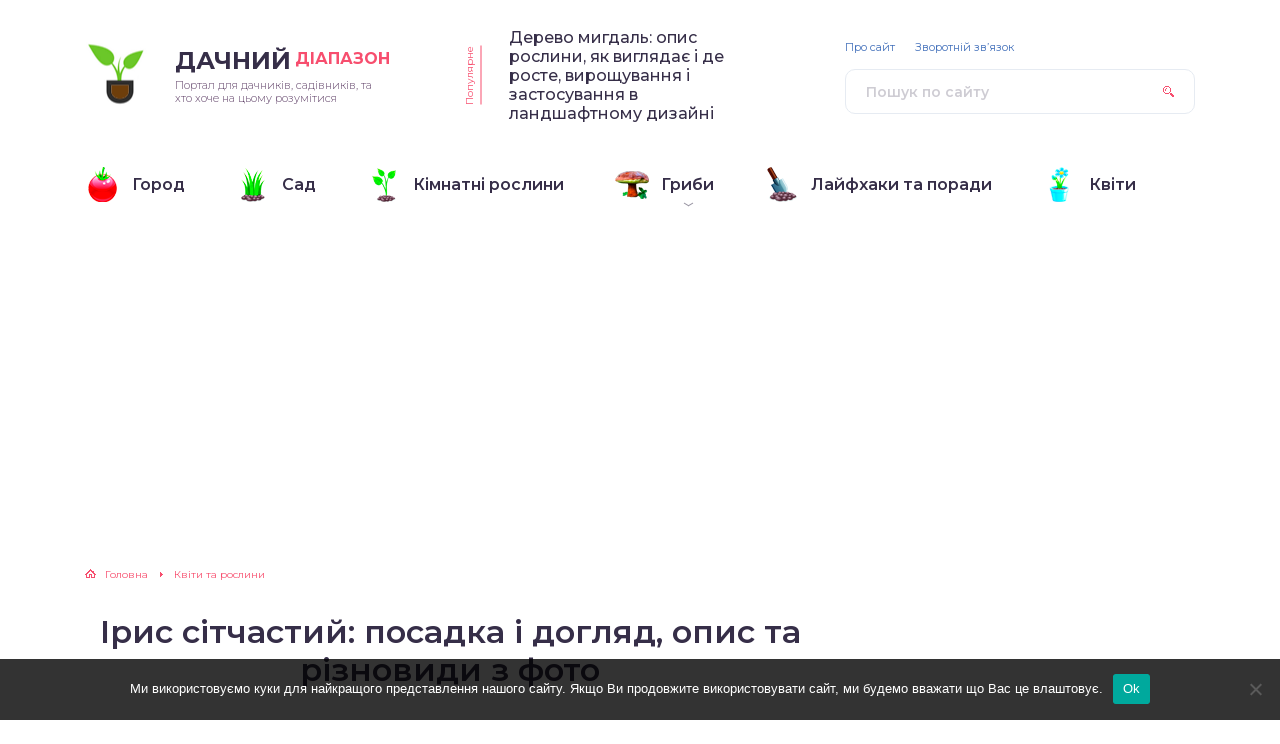

--- FILE ---
content_type: text/html; charset=UTF-8
request_url: https://diapason.com.ua/iris-sitchastij-posadka-i-dogljad-opis-ta/
body_size: 111447
content:
<!DOCTYPE html><html lang="ru-RU"><head><link media="all" href="https://diapason.com.ua/wp-content/cache/autoptimize/css/autoptimize_8ce9eb953572a87f9774953b5f94d1a6.css" rel="stylesheet"><title>Ірис сітчастий: посадка і догляд, опис та різновиди з фото - Дачний Діапазон</title><meta charset="utf-8" /><meta http-equiv="X-UA-Compatible" content="IE=edge, chrome=1" /><meta name="viewport" content="width=device-width, initial-scale=1.0" /><meta name="google-site-verification" content="o-q8NQ0azW4thlbW69eYzURuY-9xze0tXiMUmzKUTO0" /><meta name='robots' content='index, follow, max-image-preview:large, max-snippet:-1, max-video-preview:-1' /><link rel="canonical" href="https://diapason.com.ua/iris-sitchastij-posadka-i-dogljad-opis-ta/" /><meta property="og:locale" content="ru_RU" /><meta property="og:type" content="article" /><meta property="og:title" content="Ірис сітчастий: посадка і догляд, опис та різновиди з фото - Дачний Діапазон" /><meta property="og:description" content="Сітчастий ірис (Ірідодіктіум) може прикрасити будь-яку клумбу. Це дивовижної краси квітка, який вважають за краще бачити у себе на ділянці багато квітникарі. Він буде радувати око не один рік, і абсолютно не вимогливий до відходу. У статті надано докладну характеристика цієї рослини. Зміст Опис і різновиди сорту Сітчастий ірис відноситься до цибулинних рослин невеликого розміру. [&hellip;]" /><meta property="og:url" content="https://diapason.com.ua/iris-sitchastij-posadka-i-dogljad-opis-ta/" /><meta property="og:site_name" content="Дачний Діапазон" /><meta property="article:published_time" content="2020-01-05T00:11:42+00:00" /><meta name="author" content="Kvitka" /><meta name="twitter:card" content="summary_large_image" /><meta name="twitter:label1" content="Написано автором" /><meta name="twitter:data1" content="Kvitka" /> <script type="application/ld+json" class="yoast-schema-graph">{"@context":"https://schema.org","@graph":[{"@type":"WebPage","@id":"https://diapason.com.ua/iris-sitchastij-posadka-i-dogljad-opis-ta/","url":"https://diapason.com.ua/iris-sitchastij-posadka-i-dogljad-opis-ta/","name":"Ірис сітчастий: посадка і догляд, опис та різновиди з фото - Дачний Діапазон","isPartOf":{"@id":"https://diapason.com.ua/#website"},"datePublished":"2020-01-05T00:11:42+00:00","author":{"@id":"https://diapason.com.ua/#/schema/person/a01729dd78102fdef314eb3fc7576ce7"},"breadcrumb":{"@id":"https://diapason.com.ua/iris-sitchastij-posadka-i-dogljad-opis-ta/#breadcrumb"},"inLanguage":"ru-RU","potentialAction":[{"@type":"ReadAction","target":["https://diapason.com.ua/iris-sitchastij-posadka-i-dogljad-opis-ta/"]}]},{"@type":"BreadcrumbList","@id":"https://diapason.com.ua/iris-sitchastij-posadka-i-dogljad-opis-ta/#breadcrumb","itemListElement":[{"@type":"ListItem","position":1,"name":"Главная страница","item":"https://diapason.com.ua/"},{"@type":"ListItem","position":2,"name":"Ірис сітчастий: посадка і догляд, опис та різновиди з фото"}]},{"@type":"WebSite","@id":"https://diapason.com.ua/#website","url":"https://diapason.com.ua/","name":"Дачний Діапазон","description":"Портал для дачників, садівників, та хто хоче на цьому розумітися","potentialAction":[{"@type":"SearchAction","target":{"@type":"EntryPoint","urlTemplate":"https://diapason.com.ua/?s={search_term_string}"},"query-input":{"@type":"PropertyValueSpecification","valueRequired":true,"valueName":"search_term_string"}}],"inLanguage":"ru-RU"},{"@type":"Person","@id":"https://diapason.com.ua/#/schema/person/a01729dd78102fdef314eb3fc7576ce7","name":"Kvitka","image":{"@type":"ImageObject","inLanguage":"ru-RU","@id":"https://diapason.com.ua/#/schema/person/image/","url":"https://secure.gravatar.com/avatar/?s=96&d=mm&r=g","contentUrl":"https://secure.gravatar.com/avatar/?s=96&d=mm&r=g","caption":"Kvitka"},"url":"https://diapason.com.ua/author/kvitka/"}]}</script> <link rel='dns-prefetch' href='//fonts.googleapis.com' /><link rel='stylesheet' id='google-fonts-css' href='//fonts.googleapis.com/css?family=Montserrat:300,400,400i,500,600,700&#038;subset=cyrillic' type='text/css' media='all' /> <script type="text/javascript" id="cookie-notice-front-js-before">var cnArgs = {"ajaxUrl":"https:\/\/diapason.com.ua\/wp-admin\/admin-ajax.php","nonce":"432e8defe0","hideEffect":"fade","position":"bottom","onScroll":false,"onScrollOffset":100,"onClick":false,"cookieName":"cookie_notice_accepted","cookieTime":2592000,"cookieTimeRejected":2592000,"globalCookie":false,"redirection":false,"cache":true,"revokeCookies":false,"revokeCookiesOpt":"automatic"};</script> <script type="text/javascript" src="https://diapason.com.ua/wp-includes/js/jquery/jquery.min.js?ver=3.7.1" id="jquery-core-js"></script> <link rel="https://api.w.org/" href="https://diapason.com.ua/wp-json/" /><link rel="alternate" title="JSON" type="application/json" href="https://diapason.com.ua/wp-json/wp/v2/posts/6794" /><link rel="alternate" title="oEmbed (JSON)" type="application/json+oembed" href="https://diapason.com.ua/wp-json/oembed/1.0/embed?url=https%3A%2F%2Fdiapason.com.ua%2Firis-sitchastij-posadka-i-dogljad-opis-ta%2F" /><link rel="alternate" title="oEmbed (XML)" type="text/xml+oembed" href="https://diapason.com.ua/wp-json/oembed/1.0/embed?url=https%3A%2F%2Fdiapason.com.ua%2Firis-sitchastij-posadka-i-dogljad-opis-ta%2F&#038;format=xml" /> <script type="text/javascript">jQuery(document).ready(function($){var webnavoz_button_html='<div id="webnavoz_button_style2_main" class="webnavoz_button_action_up"><div id="webnavoz_button_style2_up"><!DOCTYPE svg PUBLIC "-//W3C//DTD SVG 1.1//EN" "http://www.w3.org/Graphics/SVG/1.1/DTD/svg11.dtd"> <svg version="1.1" id="Capa_1" xmlns="http://www.w3.org/2000/svg" xmlns:xlink="http://www.w3.org/1999/xlink" x="0px" y="0px" width="306px" height="306px" viewBox="0 0 306 306" style="enable-background:new 0 0 306 306;" xml:space="preserve"> <g> <g id="keyboard-arrow-up"> <polygon points="35.7,247.35 153,130.05 270.3,247.35 306,211.65 153,58.65 0,211.65 		"/> </g> </g> <g> </g> <g> </g> <g> </g> <g> </g> <g> </g> <g> </g> <g> </g> <g> </g> <g> </g> <g> </g> <g> </g> <g> </g> <g> </g> <g> </g> <g> </g> </svg> </div><div id="webnavoz_button_style2_counter"><span class="webnavoz_button_action_perc"></span>%</div></div>';$('body').append(webnavoz_button_html);});</script><link rel="icon" href="https://diapason.com.ua/wp-content/uploads/2020/04/cropped-logo001-32x32.png" sizes="32x32" /><link rel="icon" href="https://diapason.com.ua/wp-content/uploads/2020/04/cropped-logo001-192x192.png" sizes="192x192" /><link rel="apple-touch-icon" href="https://diapason.com.ua/wp-content/uploads/2020/04/cropped-logo001-180x180.png" /><meta name="msapplication-TileImage" content="https://diapason.com.ua/wp-content/uploads/2020/04/cropped-logo001-270x270.png" /> <!--noptimize--><script data-noptimize="" data-wpfc-render="false">
/* <![CDATA[ */
window.fpm_settings = {"timer_text":"\u0417\u0430\u043a\u0440\u044b\u0442\u044c \u0447\u0435\u0440\u0435\u0437","lazyload":"false","threshold":"300","dublicate":"false","rtb":"false","sidebar":"false","selector":".fpm_end","bottom":"10","ajaxUrl":"https:\/\/diapason.com.ua\/wp-admin\/admin-ajax.php","ip_to_block":"https:\/\/diapason.com.ua\/ip.html","get_ip":"https:\/\/diapason.com.ua\/wp-content\/plugins\/flatpm-wp\/ip.php","speed":"300","overlay":"false","locale":"ru","key":"U2R1elQ1TzNENElVcTF6","role":"not_logged_in"};
/* ]]> */
</script>
<!--/noptimize--><!--noptimize-->
<noscript data-noptimize id="fpm_modul">
<style>
html{max-width:100vw}
.fpm-async:not([data-fpm-type="outgoing"]) + .fpm-async:not([data-fpm-type="outgoing"]){display:none}
[data-fpm-type]{background-color:transparent;transition:background-color .2s ease}
[data-fpm-type]{position:relative;overflow:hidden;border-radius:3px;z-index:0}
.fpm-cross{transition:box-shadow .2s ease;position:absolute;top:-0px;right:0;width:34px;height:34px;background:#7ca1d1;display:block;cursor:pointer;z-index:99;border:none;padding:0;min-width:0;min-height:0}
.fpm-cross:hover{box-shadow:0 0 0 50px rgba(0,0,0,.2) inset}
.fpm-cross:after,
.fpm-cross:before{transition:transform .3s ease;content:'';display:block;position:absolute;top:0;left:0;right:0;bottom:0;width:calc(34px / 2);height:3px;background:#ffffff;transform-origin:center;transform:rotate(45deg);margin:auto}
.fpm-cross:before{transform:rotate(-45deg)}
.fpm-cross:hover:after{transform:rotate(225deg)}
.fpm-cross:hover:before{transform:rotate(135deg)}
.fpm-timer{position:absolute;top:-0px;right:0;padding:0 15px;color:#ffffff;background:#7ca1d1;line-height:34px;height:34px;text-align:center;font-size:14px;z-index:99}
[data-fpm-type="outgoing"].center .fpm-timer,[data-fpm-type="outgoing"].center .fpm-cross{top:0!important}
.fpm-timer span{font-size:16px;font-weight:600}
[data-fpm-type="outgoing"]{transition:transform 300ms ease,opacity 300ms ease,min-width 0s;transition-delay:0s,0s,.3s;position:fixed;min-width:250px!important;z-index:9999;opacity:0;background:#ffffff;pointer-events:none;will-change:transform;overflow:visible;max-width:100vw}
[data-fpm-type="outgoing"]:after{content:'';position:absolute;top:0;left:0;right:0;bottom:0;z-index:1;pointer-events:all}
[data-fpm-type="outgoing"].fpm-show:after{pointer-events:none}


[data-fpm-type="outgoing"] *{max-width:none}

[data-fpm-type="outgoing"].left-top [id*="yandex_rtb_"],
[data-fpm-type="outgoing"].right-top [id*="yandex_rtb_"],
[data-fpm-type="outgoing"].left-center [id*="yandex_rtb_"],
[data-fpm-type="outgoing"].right-center [id*="yandex_rtb_"],
[data-fpm-type="outgoing"].left-bottom [id*="yandex_rtb_"],
[data-fpm-type="outgoing"].right-bottom [id*="yandex_rtb_"]{max-width:336px;min-width:160px}

[data-fpm-type].no-preloader:after,[data-fpm-type].no-preloader:before,
[data-fpm-type="outgoing"]:after,[data-fpm-type="outgoing"]:before{display:none}

[data-fpm-type="outgoing"].fpm-show{opacity:1;pointer-events:all;min-width:0!important}

[data-fpm-type="outgoing"].center{position:fixed;top:50%;left:50%;height:auto;z-index:-2;opacity:0;transform:translateX(-50%) translateY(-50%) scale(.6)}
[data-fpm-type="outgoing"].center.fpm-show{transform:translateX(-50%) translateY(-50%) scale(1);opacity:1}
[data-fpm-type="outgoing"].center.fpm-show{z-index:2000}

[data-fpm-type="outgoing"].left-top{top:0;left:0;transform:translateX(-100%)}
[data-fpm-type="outgoing"].top-center{top:0;left:50%;transform:translateX(-50%) translateY(-100%)}
[data-fpm-type="outgoing"].right-top{top:0;right:0;transform:translateX(100%)}
[data-fpm-type="outgoing"].left-center{top:50%;left:0;transform:translateX(-100%) translateY(-50%)}
[data-fpm-type="outgoing"].right-center{top:50%;right:0;transform:translateX(100%) translateY(-50%)}
[data-fpm-type="outgoing"].left-bottom{bottom:0;left:0;transform:translateX(-100%)}
[data-fpm-type="outgoing"].bottom-center{bottom:0;left:50%;transform:translateX(-50%) translateY(100%)}
[data-fpm-type="outgoing"].right-bottom{bottom:0;right:0;transform:translateX(100%)}
[data-fpm-type="outgoing"].fpm-show.left-center,
[data-fpm-type="outgoing"].fpm-show.right-center{transform:translateX(0) translateY(-50%)}
[data-fpm-type="outgoing"].fpm-show.top-center,
[data-fpm-type="outgoing"].fpm-show.bottom-center{transform:translateX(-50%) translateY(0)}
[data-fpm-type="outgoing"].fpm-show.left-top,
[data-fpm-type="outgoing"].fpm-show.right-top,
[data-fpm-type="outgoing"].fpm-show.left-bottom,
[data-fpm-type="outgoing"].fpm-show.right-bottom{transform:translateX(0)}

.fpm-overlay{position:fixed;width:100%;height:100%;pointer-events:none;top:0;left:0;z-index:1000;opacity:0;background:#0000008a;transition:all 300ms ease;-webkit-backdrop-filter:blur(0px);backdrop-filter:blur(0px)}
[data-fpm-type="outgoing"].center.fpm-show ~ .fpm-overlay{opacity:1;pointer-events:all}
.fpm-fixed{position:fixed;z-index:50}
.fpm-stop{position:relative;z-index:50}
.fpm-preroll{position:relative;overflow:hidden;display:block}
.fpm-preroll.hasIframe{padding-bottom:56.25%;height:0}
.fpm-preroll iframe{display:block;width:100%;height:100%;position:absolute}
.fpm-preroll_flex{display:flex;align-items:center;justify-content:center;position:absolute;top:0;left:0;right:0;bottom:0;background:rgba(0,0,0,.65);opacity:0;transition:opacity .35s ease;z-index:2}
.fpm-preroll_flex.fpm-show{opacity:1}
.fpm-preroll_flex.fpm-hide{pointer-events:none;z-index:-1}
.fpm-preroll_item{position:relative;max-width:calc(100% - 68px);max-height:100%;z-index:-1;pointer-events:none;cursor:default}
.fpm-preroll_flex.fpm-show .fpm-preroll_item{z-index:3;pointer-events:all}
.fpm-preroll_flex .fpm-timer,
.fpm-preroll_flex .fpm-cross{top:10px!important;right:10px!important}
.fpm-preroll_hover{position:absolute;top:0;left:0;right:0;bottom:0;width:100%;height:100%;z-index:2}
.fpm-preroll_flex:not(.fpm-show) .fpm-preroll_hover{cursor:pointer}
.fpm-hoverroll{position:relative;overflow:hidden;display:block}
.fpm-hoverroll_item{position:absolute;bottom:0;left:50%;margin:auto;transform:translateY(100%) translateX(-50%);transition:all 300ms ease;z-index:1000;max-height:100%}

.fpm-preroll_item [id*="yandex_rtb_"],
.fpm-hoverroll_item [id*="yandex_rtb_"]{min-width:160px}

.fpm-hoverroll:hover .fpm-hoverroll_item:not(.fpm-hide){transform:translateY(0) translateX(-50%)}
.fpm-slider{display:grid}
.fpm-slider > *{grid-area:1/1;margin:auto;opacity:0;transform:translateX(200px);transition:all 420ms ease;pointer-events:none;width:100%;z-index:0}
.fpm-slider > *.fpm-hide{transform:translateX(-100px)!important;opacity:0!important;z-index:0!important}
.fpm-slider > *.fpm-show{transform:translateX(0);pointer-events:all;opacity:1;z-index:1}
.fpm-slider .fpm-timeline{width:100%;height:2px;background:#f6f5ff;position:relative}
.fpm-slider .fpm-timeline:after{content:'';position:absolute;background:#d5ceff;height:100%;transition:all 300ms ease;width:0}
.fpm-slider > *.fpm-show .fpm-timeline:after{animation:timeline var(--duration) ease}
.fpm-slider > *:hover .fpm-timeline:after{animation:timeline-hover}
.fpm-slider > *:after{content:'';position:absolute;top:0;left:0;right:0;bottom:0;z-index:1;pointer-events:all}
.fpm-slider > *.fpm-show:after{pointer-events:none}
@keyframes timeline-hover{}
@keyframes timeline{0% {width:0}100% {width:100%}}
.fpm-interscroller-wrapper{position:relative;width:100%;max-width:100%;height:var(--height)}
.fpm-interscroller{position:absolute;top:0;left:0;width:100%;height:100%;clip:rect(0,auto,auto,0);background:var(--background)}
.fpm-interscroller + div{position:absolute;bottom:0;left:0;right:0;top:0;margin:auto;display:block;height:1px}
.fpm-interscroller-inner{position:fixed;top:50%;transform:translate(0,-50%);max-width:100%;display:flex;justify-content:center;align-items:center;width:var(--width)}
.fpm-interscroller-inner > div{min-width:100px;min-height:100px}
.fpm-interscroller-text{position:absolute;text-align:center;padding:10px;background:var(--background);color:var(--color);font-size:14px;z-index:1;line-height:1.4}
.fpm-interscroller-text.top{top:0;left:0;right:0}
.fpm-interscroller-text.bottom{bottom:0;left:0;right:0}
</style>
</noscript>
<!--/noptimize-->  <!--noptimize-->
<script data-noptimize="" data-wpfc-render="false">
/* <![CDATA[ */
fpm_settings.selector="true"===fpm_settings.sidebar?fpm_settings.selector:".fpm_end",!NodeList.prototype.forEach&&Array.prototype.forEach&&(NodeList.prototype.forEach=Array.prototype.forEach),window.yaContextCb=window.yaContextCb||[],window.fpm_shuffleArray=function(e){for(var t=e.length-1;0<t;t--){var n=Math.floor(Math.random()*(t+1)),r=e[t];e[t]=e[n],e[n]=r}return e},window.fpm_queryAll=function(t,e,n){try{n="true"===(n=n||"true");var r=!1;["!>","!","!^","!~","!+",":after(",":after-sibling(",":before(",":before-sibling(",":contains(",":icontains(",":starts-with(",":istarts-with(",":ends-with(",":iends-with(",":first(",":has(",":has-sibling("].forEach(function(e){t.includes(e)&&(r=!0)});var o=[];if(r){if(!e)return[];for(var i=document.evaluate(e,document,null,XPathResult.ORDERED_NODE_SNAPSHOT_TYPE,null),a=0,s=i.snapshotLength;a<s;a++)o.push(i.snapshotItem(a))}else o=Array.from(document.querySelectorAll(t));return n||(o=o.filter(function(e){return fpm_user.until_child.includes(e)})),o}catch(e){return fpm_user.debug&&console.log(e),[]}},window.fpm_debug=function(e,t){fpm_user.debug&&(t=t||"the reason is not established",console.log("%cID: "+e,"color: white; background: #ec5555"),console.log("URL: "+window.fpm_settings.ajaxUrl.replace("admin-ajax.php","")+"admin.php?page=fpm_blocks&id="+e),console.log("Reason: "+t),console.log("=".repeat(27)))},window.fpm_ipv6Normalize=function(e){var t=(e=e.toLowerCase()).split(/\:\:/g);if(2<t.length)return!1;var n=[];if(1===t.length){if(8!==(n=e.split(/\:/g)).length)return!1}else if(2===t.length){var e=t[0],t=t[1],r=e.split(/\:/g),o=t.split(/\:/g);for(i in r)n[i]=r[i];for(var i=o.length;0<i;--i)n[7-(o.length-i)]=o[i-1]}for(i=0;i<8;++i)void 0===n[i]&&(n[i]="0000"),n[i]=fpm_ipv6LeftPad(n[i],"0",4);return n.join(":")},window.fpm_ipv6LeftPad=function(e,t,n){n=t.repeat(n);return e.length<n.length&&(e=n.substring(0,n.length-e.length)+e),e},window.fpm_ipToInt=function(e){var t=[];return e.includes(":")?(fpm_ipv6Normalize(e).split(":").forEach(function(e){t.push(parseInt(e,16).toString(2).padStart(16,"0"))}),"function"==typeof window.BigInt&&BigInt(t.join(""),2)):(e.split(".").forEach(function(e){t.push(e.padStart(3,"0"))}),parseInt(t.join("")))},window.fpm_request_ip_api=function(){var e=new Promise(function(e,t){var n=new XMLHttpRequest;n.onreadystatechange=function(){n.readyState==XMLHttpRequest.DONE&&e(n.responseText)},n.open("GET","https://ip.mehanoid.pro/?lang="+fpm_settings.locale,!0),n.send()}),t=new Promise(function(e,t){var n=new XMLHttpRequest;n.onreadystatechange=function(){n.readyState==XMLHttpRequest.DONE&&(200==n.status?e(n.responseText):t({url:fpm_settings.ip_to_block,status:n.status,statusText:n.statusText}))},n.open("GET",fpm_settings.ip_to_block,!0),n.send()});Promise.all([e,t]).then(function(e){var t=JSON.parse(e[0]),n=e[1].split("\n").filter(Boolean);fpm_body.classList.remove("fpm_geo"),fpm_user.ccode=t.countryCode.toLowerCase(),fpm_user.country=t.country.toLowerCase(),fpm_user.city=t.city.toLowerCase(),fpm_user.isp=t.isp.toLowerCase(),fpm_setCookie("fpm_ccode",fpm_user.ccode),fpm_setCookie("fpm_country",fpm_user.country),fpm_setCookie("fpm_city",fpm_user.city),fpm_setCookie("fpm_isp",fpm_user.isp),fpm_user.ip="true",0<n.length?new Promise(function(e,t){var n=new XMLHttpRequest;n.onreadystatechange=function(){n.readyState==XMLHttpRequest.DONE&&(200==n.status?e(n.responseText):t({url:fpm_settings.get_ip,status:n.status,statusText:n.statusText}))},n.open("GET",fpm_settings.get_ip,!0),n.send()}).then(function(r){r=fpm_ipToInt(r),n.find(function(e){if(e.includes("-")){var t=e.split("-"),n=fpm_ipToInt(t[0].trim()),t=fpm_ipToInt(t[1].trim());if(r<=t&&n<=r)return fpm_user.ip="false",!0}else if(fpm_ipToInt(e.trim())==r)return fpm_user.ip="false",!0;return!1}),fpm_user.testcook&&fpm_setCookie("fpm_ip",fpm_user.ip),fpm_async_then("ip_api")}):(fpm_user.testcook&&fpm_setCookie("fpm_ip",fpm_user.ip),fpm_async_then("ip_api"))})},window.fpm_on=function(e,t,n,r,o){o=o||!1,e.addEventListener(t,function(e){for(var t=e.target;t&&t!==this;)t.matches(n)&&r.call(t,e),t=t.parentNode},{once:o})},window.fpm_contentsUnwrap=function(e){for(var t=e.parentNode;e.firstChild;)t.insertBefore(e.firstChild,e);t.removeChild(e)},window.fpm_wrap=function(e,t){e.parentNode.insertBefore(t,e),t.appendChild(e)},window.fpm_until=function(e,t,n,r){r=r||"nextElementSibling";var o=[];if(!e)return o;for(o.push(e),e=e[r];e&&(o.push(e),!e.matches(t));)e=(n&&e.matches(n),e[r]);return o},window.fpm_findSelector=function(e,t){var n=[];return t&&(e=e||[]).forEach(function(e){e.matches(t)&&n.push(e);e=e.querySelectorAll(t);e&&0<e.length&&(n=n.concat([...e]))}),n},window.fpm_toNodeList=function(e){var t=document.createDocumentFragment();return e.forEach(function(e){t.appendChild(e.cloneNode())}),t},window.fpm_jsonp=function(e,t){var n="jsonp_callback_"+Math.round(1e5*Math.random());window[n]=function(e){delete window[n],fpm_body.removeChild(r),t(e)};var r=document.createElement("script");r.src=e+(0<=e.indexOf("?")?"&":"?")+"callback="+n,fpm_body.appendChild(r)},window.flatPM_serialize=function(e,t){var n,r,o,i=[];for(n in e)e.hasOwnProperty(n)&&(r=t?t+"["+n+"]":n,o=e[n],i.push(null!==o&&"object"==typeof o?flatPM_serialize(o,r):encodeURIComponent(r)+"="+encodeURIComponent(o)));return i.join("&")},document.write=function(e){var t=document.createElement("div");document.currentScript.insertAdjacentElement("afterend",t),fpm_setHTML(t,e),fpm_stack_scripts.block||(fpm_stack_scripts.block=!0,fpm_setSCRIPT()),fpm_contentsUnwrap(t)},window.fpm_sticky=function(e,a,t){var s=e,l=null,d=t=t||0;function n(){if(null==l){for(var e=getComputedStyle(s,""),t="",n=0;n<e.length;n++)0!=e[n].indexOf("overflow")&&0!=e[n].indexOf("padding")&&0!=e[n].indexOf("border")&&0!=e[n].indexOf("outline")&&0!=e[n].indexOf("box-shadow")&&0!=e[n].indexOf("background")||(t+=e[n]+": "+e.getPropertyValue(e[n])+"; ");(l=document.createElement("div")).style.cssText=t+" box-sizing: border-box; width: "+s.offsetWidth+"px;",s.insertBefore(l,s.firstChild);for(var r=s.childNodes.length,n=1;n<r;n++)l.appendChild(s.childNodes[1]);s.style.padding="0",s.style.border="0"}s.style.height=l.getBoundingClientRect().height+"px";var o=s.getBoundingClientRect(),i=Math.round(o.top+l.getBoundingClientRect().height-a.getBoundingClientRect().bottom);o.top-d<=0?o.top-d<=i?(l.className=fpm_attr.stop,l.style.top=-i+"px"):(l.className=fpm_attr.fixed,l.style.top=d+"px"):(l.className="",l.style.top=""),window.addEventListener("resize",function(){s.children[0].style.width=getComputedStyle(s,"").width},!1)}window.addEventListener("scroll",n,!1),fpm_body.addEventListener("scroll",n,!1),n()},window.fpm_addDays=function(e,t){var n=60*e.getTimezoneOffset()*1e3,r=e.getTime(),e=new Date;return r+=864e5*t,e.setTime(r),n!=(t=60*e.getTimezoneOffset()*1e3)&&(r+=t-n,e.setTime(r)),e},window.fpm_adbDetect=function(){var e=document.createElement("div");e.id="yandex_rtb_",e.classList.add("adsbygoogle"),e.setAttribute("data-tag","flat_pm"),e.style="position:absolute;left:-9999px;top:-9999px",e.innerHTML="Adblock<br>detector",fpm_body.insertAdjacentElement("afterbegin",e);var t=document.querySelector('#yandex_rtb_.adsbygoogle[data-tag="flat_pm"]');if(!t)return!0;t=t.currentStyle||window.getComputedStyle(t,""),t=parseInt(t.height);return e.remove(),!(!isNaN(t)&&0!=t)},window.fpm_setCookie=function(e,t,n){var r,o=(n=n||{path:"/"}).expires;"number"==typeof o&&o&&((r=new Date).setTime(r.getTime()+1e3*o),o=n.expires=r),o&&o.toUTCString&&(n.expires=o.toUTCString());var i,a=e+"="+(t=encodeURIComponent(t));for(i in n){a+="; "+i;var s=n[i];!0!==s&&(a+="="+s)}document.cookie=a},window.fpm_getCookie=function(n){var e=document.cookie.split("; ").reduce(function(e,t){t=t.split("=");return t[0]===n?decodeURIComponent(t[1]):e},"");return""!=e?e:void 0},window.flatPM_testCookie=function(){var e="test_56445";try{return localStorage.setItem(e,e),localStorage.removeItem(e),!0}catch(e){return!1}},window.fpm_randomString=function(e){for(var t="",n="abcdefghijklmnopqrstuvwxyz",r=n.length,o=0;o<e;o++)t+=n.charAt(Math.floor(Math.random()*r));return t},window.fpm_randomProperty=function(e){e=Object.keys(e);return e[Math.floor(Math.random()*e.length)]},window.fpm_random=function(e,t){return Math.floor(Math.random()*(t-e+1))+e},window.flatPM_sanitizeUrlParams=function(e){return e&&["__proto__","constructor","prototype"].includes(e.toLowerCase())?e.toUpperCase():e},window.fpm_getUrlParams=function(e){var t={};e=e||window.location.href;e=(e=flatPM_sanitizeUrlParams(e))?e.split("?")[1]:window.location.search.slice(1);if(e)for(var n=(e=e.split("#")[0]).split("&"),r=0;r<n.length;r++){var o,i=n[r].split("="),a=i[0],s=void 0===i[1]||i[1],a=a.toLowerCase();"string"==typeof s&&(s=s.toLowerCase()),a.match(/\[(\d+)?\]$/)?(t[o=a.replace(/\[(\d+)?\]/,"")]||(t[o]=[]),a.match(/\[\d+\]$/)?(i=/\[(\d+)\]/.exec(a)[1],t[o][i]=s):t[o].push(s)):t[a]?(t[a]&&"string"==typeof t[a]&&(t[a]=[t[a]]),t[a].push(s)):t[a]=s}return t},window.fpm_dynamicInterval=function(e,t,n,r,o){t.autorefresh&&"0"!==t.autorefresh&&setTimeout(function(){e.innerHTML="",r<=++o&&(o=0),t=n[o],fpm_pre_setHTML(e,t.code),fpm_dynamicInterval(e,t,n,r,o)},1e3*t.autorefresh)},flatPM_testCookie()&&fpm_setCookie("fpm_visit",(parseInt(fpm_getCookie("fpm_visit"))||0)+1),window.fpm_stack_scripts={scripts:[],block:!1},window.fpm_base64test=/^([0-9a-zA-Z+/]{4})*(([0-9a-zA-Z+/]{2}==)|([0-9a-zA-Z+/]{3}=))?$/,window.fpm_then={ip_api:[],load:[]},window.fpm_titles="h1,h2,h3,h4,h5,h6",window.fpm_date=new Date,window.fpm_dateYear=fpm_date.getFullYear(),window.fpm_dateMonth=2==(fpm_date.getMonth()+1+"").length?fpm_date.getMonth()+1:"0"+(fpm_date.getMonth()+1),window.fpm_dateWeek=0===fpm_date.getDay()?6:fpm_date.getDay()-1,window.fpm_dateUTCWeek=0===fpm_date.getUTCDay()?6:fpm_date.getUTCDay()-1,window.fpm_dateDay=2==(fpm_date.getDate()+"").length?fpm_date.getDate():"0"+fpm_date.getDate(),window.fpm_dateHours=2==(fpm_date.getHours()+"").length?fpm_date.getHours():"0"+fpm_date.getHours(),window.fpm_dateUTCHours=fpm_date.getUTCHours(),window.fpm_dateMinutes=2==(fpm_date.getMinutes()+"").length?fpm_date.getMinutes():"0"+fpm_date.getMinutes(),window.fpm_increment={};var prop,fpm_modul=fpm_queryAll("noscript#fpm_modul"),fpm_modul_text="";for(prop in 0<fpm_modul.length&&(fpm_modul_text=fpm_modul[0].outerText,fpm_modul[0].remove()),window.fpm_attr={id:"",type:"",inner:"",status:"",async:"",modal:"",overlay:"",timer:"",cross:"",close_event:"",out:"",fixed:"",stop:"",preroll:"",hoverroll:"",show:"",hide:"",done:"",slider:"",timeline:"",interscroller:""},fpm_modul_text=(fpm_modul_text=fpm_modul_text.replace("<style>","")).replace("</style>",""),fpm_attr){fpm_attr[prop]=fpm_randomString(10);var regex=new RegExp("fpm-"+prop,"g"),fpm_modul_text=fpm_modul_text.replace(regex,fpm_attr[prop])}document.head.insertAdjacentHTML("beforeend","<style>"+fpm_modul_text+"</style>"),window.fpm_user={init:function(){window.fpm_body=window.fpm_body||document.querySelector("body"),this.fpm_end=document.querySelectorAll(".fpm_end"),this.fpm_end=this.fpm_end[this.fpm_end.length-1],this.fpm_start=document.querySelector(".fpm_start"),this.testcook=flatPM_testCookie(),this.browser=this.searchString(this.dataBrowser)||!1,this.os=this.searchString(this.dataOS)||!1,this.referer=this.cookieReferer(),this.winwidth=window.innerWidth,this.date=fpm_dateYear+"-"+fpm_dateMonth+"-"+fpm_dateDay,this.time=fpm_dateHours+":"+fpm_dateMinutes,this.adb=fpm_adbDetect(),this.until=fpm_until(this.fpm_start,".fpm_end"),this.textlen=this.until.map(function(e){return e.outerText}).join().replace(/(\s)+/g,"").length,this.titlelen=fpm_toNodeList(this.until).querySelectorAll(fpm_titles).length,this.country=this.cookieData("country").toLowerCase(),this.city=this.cookieData("city").toLowerCase(),this.ccode=this.cookieData("ccode").toLowerCase(),this.isp=this.cookieData("isp").toLowerCase(),this.ip=this.cookieData("ip").toLowerCase(),this.agent=navigator.userAgent,this.language=navigator.languages&&navigator.languages.length?navigator.languages[0]:navigator.userLanguage||navigator.language,this.until_child=this.until.map(function(e){return[e,Array.from(e.querySelectorAll("*"))]}).flat(1/0),this.debug=fpm_getUrlParams()["fpm-debug"],this.color_scheme=window.matchMedia&&window.matchMedia("(prefers-color-scheme: dark)").matches?"dark":"light"},cookieReferer:function(){return parent!==window?"///:iframe":fpm_user.testcook?(void 0===fpm_getCookie("fpm_referer")&&fpm_setCookie("fpm_referer",""!=document.referrer?document.referrer:"///:direct"),fpm_getCookie("fpm_referer")):""!=document.referrer?document.referrer:"///:direct"},cookieData:function(e){return fpm_user.testcook&&void 0!==fpm_getCookie("fpm_"+e)?fpm_getCookie("fpm_"+e):""},searchString:function(e){for(var t=e.length,n=0;n<t;n++){var r=e[n].str;if(r&&e[n].subStr.test(r))return e[n].id}},dataBrowser:[{str:navigator.userAgent,subStr:/YaBrowser/,id:"YaBrowser"},{str:navigator.vendor,subStr:/Apple/,id:"Safari"},{str:navigator.userAgent,subStr:/OPR/,id:"Opera"},{str:navigator.userAgent,subStr:/Firefox/,id:"Firefox"},{str:navigator.userAgent,subStr:/Edge/,id:"Edge"},{str:navigator.userAgent,subStr:/Chrome/,id:"Chrome"}],dataOS:[{str:navigator.platform,subStr:/Win/,id:"Windows"},{str:navigator.platform,subStr:/Mac/,id:"Mac"},{str:navigator.platform,subStr:/(iPhone|iPad|iPod)/,id:"iPhone"},{str:navigator.platform,subStr:/Linux/,id:"Linux"}]},window.fpm_offsetTop_with_exeptions=function(r,o){return r=r||"",o=o||"",window.exeptions_offsetTop=window.exeptions_offsetTop||[],window.exeptions_offsetTop[r]||(window.exeptions_offsetTop[r]=fpm_user.until.map(function(e){var t=Array.from(e.querySelectorAll("*")),n=[];return""!=r&&(n=fpm_queryAll(r,o,"false"),t=t.filter(function(e){return!n.includes(e)})),[e,t]}).flat(1/0).map(function(e){return{el:e,offset:Math.round(e.getBoundingClientRect().top-fpm_user.fpm_start.getBoundingClientRect().top)}}),window.exeptions_offsetTop[r])},window.fpm_textLength_with_exeptions=function(i,a){if(i=i||"",a=a||"",window.exeptions_textLength=window.exeptions_textLength||[],window.exeptions_textLength[i])return window.exeptions_textLength[i];var s=0;return window.exeptions_textLength[i]=fpm_user.until.map(function(e){if("SCRIPT"==e.tagName)return[];var t=Array.from(e.querySelectorAll("*")),n=[];""!=i&&(n=fpm_queryAll(i,a,"false"),t=t.filter(function(e){return!n.includes(e)}));var r=0,o=e.outerText.replace(/(\s)+/g,"").length;return 0<t.length&&t.forEach(function(e){var t;void 0!==e.outerText&&"SCRIPT"!=e.tagName&&(t=e.outerText.replace(/(\s)+/g,"").length,r+=t,s+=t),e.fpm_textLength=s}),s+=o-r,e.fpm_textLength=s,[e,t]}).flat(1/0),window.exeptions_textLength[i]},void 0!==fpm_getUrlParams().utm_referrer&&(fpm_setCookie("fpm_referer",fpm_getUrlParams().utm_referrer),fpm_user.referer=fpm_getUrlParams().utm_referrer),window.fpm_async_then=function(e){var t=fpm_then[e].length;if(0!=t)for(var n=0;n<t;n++){var r=fpm_then[e][n];fpm_next(r)}else fpm_then[e]=[]},window.flatPM_persentWrapper=function(e,n,t){var r=0,o=!1;return e.forEach(function(e){var t=e.outerText.replace(/(\s)+/g,"");r<n&&(r+=t.length,o=e)}),o},window.fpm_textLength_between=function(e,t,n){var r=e,o=0,i=e.outerText.length,a="data-"+fpm_attr.id;(n=n||!1)&&(o=e.outerText.length,i=0);e:do{for(var s=e;null!==s.previousElementSibling;){if((s=s.previousElementSibling).hasAttribute(a))break e;if(s.previousElementSibling===fpm_user.fpm_start){o=1e8;break e}if(0<(l=s.querySelectorAll("[data-"+fpm_attr.id+"]")).length){l=l[l.length-1];do{for(;null!==l.nextElementSibling;)o+=(l=l.nextElementSibling).outerText.length}while((l=l.parentNode)!==s);break}if(t<=(o+=s.outerText.length))break e}}while(e=e.parentNode,e!==fpm_user.fpm_start.parentNode);e=r;e:do{for(var l,s=e;null!==s.nextElementSibling;){if((s=s.nextElementSibling).hasAttribute(a))break e;if(s.nextElementSibling===fpm_user.fpm_end){i=1e8;break e}if(0<(l=s.querySelectorAll("[data-"+fpm_attr.id+"]")).length){l=l[0];do{for(;null!==l.previousElementSibling;)i+=(l=l.previousElementSibling).outerText.length}while((l=l.parentNode)!==s);break}if(t<=(i+=s.outerText.length))break e}}while(e=e.parentNode,e!==fpm_user.fpm_start.parentNode);return t<=o&&t<=i},window.fpm_interscroller_resize=function(){document.querySelectorAll("."+fpm_attr.interscroller+"-inner").forEach(function(e){e.style.setProperty("--width",e.parentNode.getBoundingClientRect().width+"px")})},window.addEventListener("resize",fpm_interscroller_resize),window.fpm_getScrollbarWidth=function(){var e=document.createElement("div");e.style.visibility="hidden",e.style.overflow="scroll",e.style.msOverflowStyle="scrollbar",document.body.appendChild(e);var t=document.createElement("div");e.appendChild(t);t=e.offsetWidth-t.offsetWidth;return e.parentNode.removeChild(e),t},window.fpm_interscrollerObserver=function(e,t){t=t||3;var n,r=parseInt(window.getComputedStyle(document.body,null).getPropertyValue("padding-right")),o=e.querySelectorAll("span.timer");function i(){return 85<100/window.innerHeight*e.getBoundingClientRect().height?e.getBoundingClientRect().bottom-document.querySelector("html").getBoundingClientRect().top-window.innerHeight:e.getBoundingClientRect().bottom-document.querySelector("html").getBoundingClientRect().top+(window.innerHeight-e.getBoundingClientRect().height)/2-window.innerHeight}document.body.style.overflow="hidden",document.body.style.paddingRight=r+fpm_getScrollbarWidth()+"px",window.scrollTo({top:i(),left:0,behavior:"smooth"}),n=setInterval(function(){window.scrollTo({top:i(),left:0,behavior:"smooth"})},100);var a=setInterval(function(){t--,o.forEach(function(e){e.innerHTML=t}),t<=0&&(document.body.style.overflow="auto",document.body.style.paddingRight=r+"px",o.forEach(function(e){e.remove()}),clearInterval(n),clearInterval(a))},1e3)},window.fpm_render_pixel_ads=function(e,t){t.xpath=t.xpath||"";var n,r,o,i,a=fpm_user.fpm_end.getBoundingClientRect().top-fpm_user.fpm_start.getBoundingClientRect().top,s=fpm_offsetTop_with_exeptions(t.exclude,t.xpath);if((t.n=t.n&&0!=t.n?t.n:1,["percent_once","px_once","center"].includes(t.type)&&("percent_once"===t.type&&(r=Math.round(window.innerHeight/100*t.n)),"px_once"===t.type&&(r=+t.n),"center"===t.type&&(r=a/2),r<(i=200+a)&&(f=[...s].sort((e,t)=>Math.abs(r-e.offset)-Math.abs(r-t.offset)),o=s.find(function(e){return e.offset===f[0].offset}).el,t.m?(t.m=+t.m,fpm_textLength_between(o,t.m)&&o.insertAdjacentElement("beforebegin",e)):o.insertAdjacentElement("beforebegin",e))),["percent_iterable","px_iterable"].includes(t.type))&&("percent_iterable"===t.type&&(r=Math.round(window.innerHeight/100*t.n),n=t.start?Math.round(window.innerHeight/100*t.start):r),"px_iterable"===t.type&&(r=+t.n,n=t.start?+t.start:r),r<(i=200+a))){var l=i;t.max&&(l=Math.min(i,r*t.max+n));for(var d=n;d<l;){var f=[...s].sort((e,t)=>Math.abs(d-e.offset)-Math.abs(d-t.offset));o=s.find(function(e){return e.offset===f[0].offset}).el,t.m?(t.m=+t.m,fpm_textLength_between(o,t.m)&&o.insertAdjacentElement("beforebegin",e.cloneNode())):o.insertAdjacentElement("beforebegin",e.cloneNode()),d+=r}}},window.fpm_cross_timer=function(t,n,r){var e,o=null!==r.querySelector("."+fpm_attr.cross),i=null!==r.querySelector("."+fpm_attr.timer);"true"===n.cross&&((e=document.createElement("div")).classList.add(fpm_attr.cross),e.addEventListener("click",function(e){e.preventDefault(),fpm_close_event(t,n,r),r.classList.add(fpm_attr.hide),fpm_setCookie("fpm_outgoing_"+t.id,"true")})),n.timeout=parseInt(n.timeout)||0;var a,s,l,d=n.cross_offset&&"true"===n.cross_offset?r.firstChild:r;"true"===n.timer&&0<n.timeout?((a=document.createElement("div")).classList.add(fpm_attr.timer),a.innerHTML=fpm_settings.timer_text+" <span>"+n.timeout+"</span>",s=a.querySelector("span"),i||d.appendChild(a),l=setInterval(function(){s.innerHTML=--n.timeout,n.timeout<=0&&(clearInterval(l),a.remove(),"true"===n.cross?o||d.appendChild(e):(fpm_close_event(t,n,r),r.classList.add(fpm_attr.hide)))},1e3)):"true"!==n.cross||o||d.appendChild(e)},window.fpm_close_event=function(e,t,n){n.classList.remove(fpm_attr.show),n.classList.contains("center")||setTimeout(function(){n.remove()},+fpm_settings.speed+100),t.again&&"true"===t.again&&(window.fpm_outgoing_counter=window.fpm_outgoing_counter||[],window.fpm_outgoing_counter[e.id]=window.fpm_outgoing_counter[e.id]||0,(!t.count||window.fpm_outgoing_counter[e.id]<t.count)&&setTimeout(function(){delete e.view.pixels,delete e.view.symbols,delete e.view.once,delete e.view.iterable,delete e.view.preroll,delete e.view.hoverroll,fpm_setWrap(e,!0),fpm_next(e)},t.interval?1e3*t.interval:0),window.fpm_outgoing_counter[e.id]++)},window.fpm_setWrap=function(a,e){e=e||!1;try{if(!e){var t,n,r=[],o=a.html.block,i=0,s=[];for(t in o)if((!o[t].minwidth||o[t].minwidth<=fpm_user.winwidth)&&(!o[t].maxwidth||o[t].maxwidth>=fpm_user.winwidth)){o[t].abgroup||(o[t].abgroup="0"),r[o[t].abgroup]||(r[o[t].abgroup]=[]);var l,d=fpm_user.adb&&(""!==o[t].adb.code||"true"!==fpm_settings.dublicate&&"footer"!==a.id&&"header"!==a.id)?o[t].adb:o[t].html;for(l in fpm_base64test.test(d.code)&&(d.code=decodeURIComponent(escape(atob(d.code)))),d.code=d.code.trim(),fpm_attr){var f=new RegExp("fpm-"+l,"g");fpm_modul_text=fpm_modul_text.replace(f,fpm_attr[l])}d.code&&r[o[t].abgroup].push(d)}for(n in r)0==r[n].length&&delete r[n];if(0==Object.keys(r).length)return void fpm_debug(a.id,"screen resolution");for(n in delete a.html.block,r)if("0"===n)for(var p in r[n])r[n][p].minheight&&(i+=+r[n][p].minheight);else s[n]=fpm_randomProperty(r[n]),i+=+r[n][s[n]].minheight;a.html.groups=r,a.html.start=s}var m=document.createElement("div");(a.user.geo||a.user.ip||a.user.isp)&&m.classList.add(fpm_attr.async),m.setAttribute("data-"+fpm_attr.id,a.id),m.setAttribute("data-"+fpm_attr.status,"processing"),m.style.minHeight=i+"px";var c=a.view.pixels;c&&null!==fpm_user.fpm_end&&null!==fpm_user.fpm_start&&((x=m.cloneNode()).setAttribute("data-"+fpm_attr.type,"pixels"),"processing"==document.readyState?document.addEventListener("load",function(){fpm_then.load.push(a),fpm_render_pixel_ads(x,c),fpm_async_then("load")}):fpm_render_pixel_ads(x,c));var u=a.view.symbols;if(u&&null!==fpm_user.fpm_end&&null!==fpm_user.fpm_start){(x=m.cloneNode()).setAttribute("data-"+fpm_attr.type,"symbols"),u.xpath=u.xpath||"";var _,h,g=fpm_textLength_with_exeptions(u.exclude,u.xpath);if(u.n=u.n&&0!=u.n?u.n:1,["percent_once","symbol_once","center"].includes(u.type)&&("percent_once"===u.type&&(_=Math.round(fpm_user.textlen/100*u.n)),"symbol_once"===u.type&&(_=+u.n),"center"===u.type&&(_=fpm_user.textlen/2),w=fpm_user.textlen+100,_<w?(y=[...g].sort((e,t)=>Math.abs(_-e.fpm_textLength)-Math.abs(_-t.fpm_textLength)),h=g.find(function(e){return e.fpm_textLength===y[0].fpm_textLength}),u.m?(u.m=+u.m,fpm_textLength_between(h,u.m,!0)&&h.insertAdjacentElement("afterend",x)):h.insertAdjacentElement("afterend",x)):fpm_debug(a.id,"symbols offset")),["percent_iterable","symbol_iterable"].includes(u.type)){"percent_iterable"===u.type&&(_=Math.round(fpm_user.textlen/100*u.n),s=u.start?Math.round(fpm_user.textlen/100*u.start):_),"symbol_iterable"===u.type&&(_=+u.n,s=u.start?+u.start:_);var w=fpm_user.textlen+100;if(_<w){var v=w;u.max&&(v=Math.min(w,_*u.max+s));for(var b=s;b<v;){var y=[...g].sort((e,t)=>Math.abs(b-e.fpm_textLength)-Math.abs(b-t.fpm_textLength));h=g.find(function(e){return e.fpm_textLength===y[0].fpm_textLength}),u.m?(u.m=+u.m,fpm_textLength_between(h,u.m,!0)&&h.insertAdjacentElement("afterend",x.cloneNode())):h.insertAdjacentElement("afterend",x.cloneNode()),b+=_}}else fpm_debug(a.id,"symbols offset")}}w=a.view.once;w&&((x=m.cloneNode()).setAttribute("data-"+fpm_attr.type,"once"),C=fpm_queryAll(w.selector,w.xpath,w.document),w.n=+w.n||1,C.length>=w.n?("bottom"===w.derection&&C.reverse(),E="beforebegin","prepend"===w.insert_type&&(E="afterbegin"),"append"===w.insert_type&&(E="beforeend"),"after"===w.insert_type&&(E="afterend"),C[w.n-1].insertAdjacentElement(E,x)):fpm_debug(a.id,"once can't find element"));var x,L=a.view.iterable;if(L){(x=m.cloneNode()).setAttribute("data-"+fpm_attr.type,"iterable");var C=fpm_queryAll(L.selector,L.xpath,L.document);if(L.n=+L.n||1,L.start=+L.start||L.n,C.length>=L.n+L.start-1){"bottom"===L.derection&&C.reverse();var E="beforebegin";"prepend"===L.insert_type&&(E="afterbegin"),"append"===L.insert_type&&(E="beforeend"),"after"===L.insert_type&&(E="afterend");v=C.length;L.max&&(v=Math.min(C.length,L.n*L.max+L.start-L.n));for(b=L.start-1;b<v;b++)(b+1-L.start+L.n)%L.n==0&&C[b].insertAdjacentElement(E,x.cloneNode())}else fpm_debug(a.id,"iterable can't find element")}var T=a.view.outgoing;T&&("true"===T.cookie||"true"!==fpm_getCookie("fpm_outgoing_"+a.id)?((N=m.cloneNode()).setAttribute("data-"+fpm_attr.type,"outgoing"),N.classList.add(T.side),"sec"==T.type&&(S=function(){"true"===T.close&&(document.removeEventListener("visibilitychange",H),fpm_body.removeEventListener("mouseleave",H)),N.classList.add(fpm_attr.show),fpm_cross_timer(a,{...T},N),T.hide&&setTimeout(function(){fpm_close_event(a,T,N)},1e3*T.hide)},I=setTimeout(function(){S()},1e3*T.show)),["px","vh","%"].includes(T.type)&&(O=function(){("px"===T.type&&window.pageYOffset>T.show||"vh"===T.type&&window.pageYOffset>Math.round(window.innerHeight/100*T.show)||"%"===T.type&&window.pageYOffset>Math.round((fpm_body.scrollHeight-window.innerHeight)/100*T.show))&&P()},document.addEventListener("scroll",O)),"true"===T.close&&(H=function(e){("visibilitychange"===e.type&&document.hidden||"mouseleave"===e.type)&&(document.removeEventListener("visibilitychange",H),fpm_body.removeEventListener("mouseleave",H),"sec"==T.type&&(clearTimeout(I),S()),"px"==T.type&&P())},document.addEventListener("visibilitychange",H),fpm_body.addEventListener("mouseleave",H)),"true"===T.action&&T.selector&&fpm_on(fpm_body,"click",T.selector,function(e){"true"===T.close&&(document.removeEventListener("visibilitychange",H),fpm_body.removeEventListener("mouseleave",H)),"sec"==T.type&&(clearTimeout(I),S()),"px"==T.type&&P()}),fpm_body.insertAdjacentElement("afterbegin",N)):fpm_debug(a.id,"outgoing already displayed for this user"));var k=a.view.preroll;k&&(0<(A=fpm_queryAll(k.selector,k.xpath,"true")).length?A.forEach(function(e){var t,n,r,o,i;e.classList.contains(fpm_attr.done)||(e.classList.add(fpm_attr.done),t=document.createElement("span"),n=t.cloneNode(),r=t.cloneNode(),o=t.cloneNode(),t.classList.add(fpm_attr.preroll),(e.matches("iframe")||0<e.querySelectorAll("iframe").length)&&t.classList.add("hasIframe"),fpm_wrap(e,t),n.classList.add(fpm_attr.preroll+"_flex"),r.classList.add(fpm_attr.preroll+"_item"),o.classList.add(fpm_attr.preroll+"_hover"),r.appendChild(m.cloneNode()),n.appendChild(r),n.appendChild(o),t.appendChild(n),i=function(e){e.preventDefault(),fpm_cross_timer(a,{...k},n),n.classList.add(fpm_attr.show),o.removeEventListener("click",i),"true"===k.once&&document.querySelectorAll("."+fpm_attr.preroll+"_flex:not(."+fpm_attr.show+")").forEach(function(e){e.remove()})},o.addEventListener("click",i))}):fpm_debug(a.id,"preroll can't find element"));var M=a.view.hoverroll;M&&(0<(A=fpm_queryAll(M.selector,M.xpath,"true")).length?A.forEach(function(e){var t,n;e.classList.contains(fpm_attr.done)||(e.classList.add(fpm_attr.done),n=(t=document.createElement("span")).cloneNode(),t.classList.add(fpm_attr.hoverroll),fpm_wrap(e,t),n.classList.add(fpm_attr.hoverroll+"_item"),n.appendChild(m.cloneNode()),t.appendChild(n),"true"===M.cross&&fpm_cross_timer(a,{...M},n))}):fpm_debug(a.id,"hoverroll can't find element")),document.querySelectorAll(".fpm-short-"+a.id).forEach(function(e){var t=m.cloneNode();t.setAttribute("data-"+fpm_attr.type,"shortcode"),e.insertAdjacentElement("beforebegin",t),e.remove()})}catch(e){console.warn(e)}var A,S,I,O,H,N;function P(){var e;document.removeEventListener("scroll",O),"true"===T.close&&(document.removeEventListener("visibilitychange",H),fpm_body.removeEventListener("mouseleave",H)),N.classList.add(fpm_attr.show),fpm_cross_timer(a,{...T},N),T.hide&&(e=function(){window.pageYOffset>T.hide&&(fpm_close_event(a,T,N),document.removeEventListener("scroll",e))},document.addEventListener("scroll",e))}},window.fpm_afterObserver=function(i,a){var s,e=a.getAttribute("data-"+fpm_attr.type),t=getComputedStyle(a,"").minHeight,l=!1;for(s in i.groups){var d=i.groups[s];if("0"===s)for(var n in d)!function(){var e=d[n],t=document.createElement("div");t.classList.add(fpm_attr.inner),a.insertAdjacentElement("beforeend",t),e.timeout||e.autorefresh?(l=!0,setTimeout(function(){fpm_pre_setHTML(t,e.code),e.autorefresh&&"0"!==e.autorefresh&&setInterval(function(){t.innerHTML="",fpm_pre_setHTML(t,e.code)},1e3*e.autorefresh)},e.timeout?1e3*e.timeout:0)):(fpm_pre_setHTML(t,e.code),fpm_contentsUnwrap(t))}();else!function(){var e=+i.start[s],t=d,n=t.length,r=t[e],o=document.createElement("div");r.timeout&&r.timeout,o.classList.add(fpm_attr.inner),a.insertAdjacentElement("beforeend",o),r.timeout||r.autorefresh?(l=!0,setTimeout(function(){fpm_pre_setHTML(o,r.code),fpm_dynamicInterval(o,r,t,n,e)},r.timeout?1e3*r.timeout:0)):(fpm_pre_setHTML(o,r.code),fpm_contentsUnwrap(o))}()}!l&&["pixels","symbols","once","iterable"].includes(e)&&"0px"==t&&fpm_contentsUnwrap(a)},window.fpm_next=function(e){var t=fpm_queryAll("[data-"+fpm_attr.id+'="'+e.id+'"][data-'+fpm_attr.status+'="processing"]');if(0!==t.length)try{if(e.user.ip&&"false"===fpm_user.ip)return t.forEach(function(e){e.remove()}),void fpm_debug(e.id,"ip");var n=e.user.isp;if(n&&(n.allow=n.allow.filter(Boolean))&&(n.disallow=n.disallow.filter(Boolean))&&(0<n.allow.length&&-1==n.allow.findIndex(function(e){return-1!=fpm_user.isp.indexOf(e)})||0<n.disallow.length&&-1!=n.disallow.findIndex(function(e){return-1!=fpm_user.isp.indexOf(e)})))return t.forEach(function(e){e.remove()}),void fpm_debug(e.id,"isp");n=e.user.geo;if(n&&(n.country.allow=n.country.allow.filter(Boolean))&&(n.country.disallow=n.country.disallow.filter(Boolean))&&(n.city.allow=n.city.allow.filter(Boolean))&&(n.city.disallow=n.city.disallow.filter(Boolean))&&(0<n.country.allow.length&&-1==n.country.allow.indexOf(fpm_user.country)&&-1==n.country.allow.indexOf(fpm_user.ccode)||0<n.country.disallow.length&&(-1!=n.country.disallow.indexOf(fpm_user.country)||-1!=n.country.disallow.indexOf(fpm_user.ccode))||0<n.city.allow.length&&-1==n.city.allow.indexOf(fpm_user.city)||0<n.city.disallow.length&&-1!=n.city.disallow.indexOf(fpm_user.city)))return t.forEach(function(e){e.remove()}),void fpm_debug(e.id,"geo");var r=e.html;t.forEach(function(t){var n;"true"===e.lazy&&"IntersectionObserver"in window&&"true"===fpm_settings.lazyload?(n=new IntersectionObserver(function(e){e.forEach(function(e){e.isIntersecting&&(fpm_afterObserver(r,t),n.unobserve(e.target))})},{rootMargin:(fpm_settings.threshold||300)+"px 0px"})).observe(t):fpm_afterObserver(r,t)})}catch(e){console.warn(e)}},window.fpm_start=function(t){t=t||"false",fpm_user.init(),window.exeptions=[];var e=[];"true"===t?(e=fpm_arr.filter(function(e){return e.fast===t}),fpm_arr=fpm_arr.filter(function(e){return e.fast!==t})):(e=fpm_arr,fpm_arr=[],fpm_user.debug||console.log("Flat PM Debug-Mode: "+window.location.href+"?fpm-debug"));var n={},r=[];for(e.forEach(function(e,t){e.abgroup&&(n[e.abgroup]=n[e.abgroup]||[],n[e.abgroup].push({index:t})),e.folder&&-1===r.indexOf(e.folder)&&r.push(e.folder)}),Object.keys(n).forEach(function(e){n[e]=n[e][Math.floor(Math.random()*n[e].length)].index}),e=e.filter(function(e,t){return!e.abgroup||void 0===n[e.abgroup]||n[e.abgroup]===t}),0!==r.length&&(window.fpm_randFolder=window.fpm_randFolder||r[Math.floor(Math.random()*r.length)],e=e.filter(function(e){return!e.folder||e.folder===window.fpm_randFolder}));0<e.length;){var o=e.shift(),i=!1;fpm_user.debug&&console.log(o);var a=o.content.restriction;if(a&&(a.content_less&&a.content_less>fpm_user.textlen||a.content_more&&a.content_more<fpm_user.textlen||a.title_less&&a.title_less>fpm_user.titlelen||a.title_more&&a.title_more<fpm_user.titlelen))fpm_debug(o.id,"content");else{var s=o.user.time;if(s){var l=new Date(fpm_user.date+"T"+s.from+":00"),d=new Date(fpm_user.date+"T"+s.to+":00"),f=new Date(fpm_user.date+"T12:00:00"),p=new Date(fpm_user.date+"T"+fpm_user.time+":00");if(d<l&&d<f&&(d=fpm_addDays(d,1)),d<l&&f<d&&(l=fpm_addDays(l,-1)),p<l||d<p){fpm_debug(o.id,"time");continue}}a=o.user.date;if(a){l=new Date(a.from.split("-").reverse().join("-")+"T00:00:00"),d=new Date(a.to.split("-").reverse().join("-")+"T00:00:00");if((p=new Date(fpm_user.date+"T00:00:00"))<l||d<p){fpm_debug(o.id,"date");continue}}s=o.user.schedule;if(s)if(!JSON.parse(s.value).map(function(e){return("0".repeat(24)+parseInt(e,16).toString(2)).substr(-24).split("").map(function(e){return parseInt(e,10)})})[fpm_dateUTCWeek][fpm_dateUTCHours]){fpm_debug(o.id,"schedule");continue}f=o.user["color-scheme"];if(f&&(0<f.allow.length&&-1==f.allow.indexOf(fpm_user.color_scheme.toLowerCase())||0<f.disallow.length&&-1!=f.disallow.indexOf(fpm_user.color_scheme.toLowerCase())))fpm_debug(o.id,"Color-scheme");else{a=o.user.os;if(a&&(0<a.allow.length&&-1==a.allow.indexOf(fpm_user.os.toLowerCase())||0<a.disallow.length&&-1!=a.disallow.indexOf(fpm_user.os.toLowerCase())))fpm_debug(o.id,"OS");else{s=o.user.cookies;if(s){var m=!1;if(s.allow){if(!fpm_user.testcook)continue;s.allow.forEach(function(e){var t=(e.includes(">")?">":e.includes("<")&&"<")||e.includes("*")&&"*"||"=",n=e.split(t,2),e=n[0].trim(),n=n[1].trim()||!1,r=fpm_getCookie(e);if(!(m=!0)!==n){if(n.split("|").forEach(function(e){if(e=e.trim(),">"===t&&r&&r>parseInt(e)||"<"===t&&r&&r<parseInt(e)||"*"===t&&r&&r.includes(e)||"="===t&&r&&r==e)return m=!1}),0==m)return!1}else if(r)return m=!1})}if(s.disallow&&fpm_user.testcook&&s.disallow.forEach(function(e){var t=(e.includes(">")?">":e.includes("<")&&"<")||e.includes("*")&&"*"||"=",n=e.split(t,2),e=n[0].trim(),n=n[1].trim()||!1,r=fpm_getCookie(e);if(!1!==n){if(n.split("|").forEach(function(e){if(e=e.trim(),">"===t&&r&&r>parseInt(e)||"<"===t&&r&&r<parseInt(e)||"*"===t&&r&&r.includes(e)||"="===t&&r&&r==e)return!(m=!0)}),1==m)return!1}else if(r)return!(m=!0)}),m){fpm_debug(o.id,"cookies");continue}}f=o.user.role;if(f&&(0<f.allow.length&&-1==f.allow.indexOf(fpm_settings.role)||0<f.disallow.length&&-1!=f.disallow.indexOf(fpm_settings.role)))fpm_debug(o.id,"role");else{a=o.user.utm;if(a){var c=!1;if(void 0!==a.allow&&a.allow.forEach(function(e){var t=(e.includes(">")?">":e.includes("<")&&"<")||e.includes("*")&&"*"||"=",n=e.split(t,2),e=n[0].trim(),n=n[1]&&n[1].trim()||!1,r=fpm_getUrlParams()[e];if(!(c=!0)!==n){if(n.split("|").forEach(function(e){if(e=e.trim(),">"===t&&r&&r>parseInt(e)||"<"===t&&r&&r<parseInt(e)||"*"===t&&r&&r.includes(e)||"="===t&&r&&r==e)return c=!1}),0==c)return!1}else if(console.log("single"),r)return c=!1}),void 0!==a.disallow&&a.disallow.forEach(function(e){var t=(e.includes(">")?">":e.includes("<")&&"<")||e.includes("*")&&"*"||"=",n=e.split(t,2),e=n[0].trim(),n=n[1]&&n[1].trim()||!1,r=fpm_getUrlParams()[e];if(!1!==n){if(n.split("|").forEach(function(e){if(e=e.trim(),">"===t&&r&&r>parseInt(e)||"<"===t&&r&&r<parseInt(e)||"*"===t&&r&&r.includes(e)||"="===t&&r&&r==e)return!(c=!0)}),1==c)return!1}else if(r)return!(c=!0)}),c){fpm_debug(o.id,"UTM");continue}}s=o.user.agent;s&&(s.allow=s.allow.filter(Boolean))&&(s.disallow=s.disallow.filter(Boolean))&&(0<s.allow.length&&-1==s.allow.findIndex(function(e){return-1!=fpm_user.agent.indexOf(e)})||0<s.disallow.length&&-1!=s.disallow.findIndex(function(e){return-1!=fpm_user.agent.indexOf(e)}))?fpm_debug(o.id,"user-agent"):(f=o.user.language)&&(f.allow=f.allow.filter(Boolean))&&(f.disallow=f.disallow.filter(Boolean))&&(0<f.allow.length&&-1==f.allow.findIndex(function(e){return-1!=fpm_user.language.indexOf(e)})||0<f.disallow.length&&-1!=f.disallow.findIndex(function(e){return-1!=fpm_user.language.indexOf(e)}))?fpm_debug(o.id,"browser language"):((a=o.user.referer)&&(a.allow=a.allow.filter(Boolean))&&(a.disallow=a.disallow.filter(Boolean))&&(0<a.allow.length&&-1==a.allow.findIndex(function(e){return-1!=fpm_user.referer.indexOf(e)})||0<a.disallow.length&&-1!=a.disallow.findIndex(function(e){return-1!=fpm_user.referer.indexOf(e)}))&&(fpm_debug(o.id,"referer"),i=!0),s=o.user.browser,!i&&s&&(s.allow=s.allow.filter(Boolean))&&(s.disallow=s.disallow.filter(Boolean))&&(0<s.allow.length&&-1==s.allow.indexOf(fpm_user.browser.toLowerCase())||0<s.disallow.length&&-1!=s.disallow.indexOf(fpm_user.browser.toLowerCase()))?fpm_debug(o.id,"browser"):(i&&s&&0<s.allow.length&&-1!=s.allow.indexOf(fpm_user.browser)&&(i=!1),f=o.user.geo,a=o.user.ip,s=o.user.isp,i||!(f||a||s)||fpm_user.ccode&&fpm_user.country&&fpm_user.city&&fpm_user.ip&&fpm_user.isp?i||(fpm_setWrap(o),fpm_next(o)):(i="fpm_geo",fpm_then.ip_api.push(o),fpm_setWrap(o),fpm_body.classList.contains(i)||(fpm_body.classList.add(i),fpm_request_ip_api()))))}}}}}fpm_sticky_slider_sidebar_interscroller(fpm_body);var u,_=document.createElement("div");_.classList.add(fpm_attr.overlay),fpm_body.appendChild(_),fpm_on(fpm_body,"click","."+fpm_attr.cross+",."+fpm_attr.close_event,function(e){e.preventDefault();e=this.closest("."+fpm_attr.show);e&&(e.classList.remove(fpm_attr.show),e.classList.add(fpm_attr.hide))}),"true"!==t&&(u=function(){setTimeout(function(){document.querySelectorAll(".fpm_start").forEach(function(e){e.remove()})},2e3),document.removeEventListener("mousemove",u,!1),document.removeEventListener("touchmove",u,!1)},document.addEventListener("mousemove",u,!1),document.addEventListener("touchmove",u,!1)),"true"===window.fpm_settings.overlay&&_.addEventListener("click",function(e){e.preventDefault(),document.querySelectorAll("[data-"+fpm_attr.type+'="outgoing"].center.'+fpm_attr.show).forEach(function(e){e.classList.remove(fpm_attr.show)})})},window.fpm_sticky_slider_sidebar_interscroller=function(e){var f,l=e.closest("[data-"+fpm_attr.id+"]"),t=e.querySelectorAll(".flatPM_slider:first-child"),n=e.querySelectorAll(".flatPM_sticky"),r=e.querySelectorAll(".flatPM_sidebar:first-child"),o=(e.querySelectorAll(".flatPM_skyscrapper:first-child"),e.querySelectorAll(".flatPM_feed:first-child")),e=e.querySelectorAll(".flatPM_Interscroller"),p=document.querySelector(fpm_settings.selector);l&&(0<n.length||0<r.length||0<e.length||0<o.length)&&l.classList.add("no-preloader"),t.forEach(function(e){var t,e=e.parentElement,n=e.querySelectorAll(".flatPM_slider"),r=n.length,o=document.createElement("div"),i=document.createElement("div"),a=0,s=parseInt(n[a].getAttribute("data-timer"))||10;function l(){t=setTimeout(function(){var e=n[a];e.classList.add(fpm_attr.hide),setTimeout(function(){e.classList.remove(fpm_attr.show),e.classList.remove(fpm_attr.hide)},1e3),r<=++a&&(a=0),n[a].classList.add(fpm_attr.show),s=parseInt(n[a].getAttribute("data-timer"))||10,l()},1e3*s)}o.classList.add(fpm_attr.timeline),i.classList.add(fpm_attr.slider),e.insertBefore(i,e.firstChild),n.forEach(function(e){e.classList.remove("flatPM_slider"),o.setAttribute("style","--duration: "+(parseInt(e.getAttribute("data-timer"))||10)+"s;"),e.appendChild(o.cloneNode()),i.appendChild(e)}),n[a].classList.add(fpm_attr.show),l(),i.addEventListener("mouseenter",function(e){clearTimeout(t)}),i.addEventListener("mouseleave",function(e){l()})}),e.forEach(function(e){var t,n,r,o=e.dataset,i=parseInt(o.lock),a=document.createElement("div"),s=document.createElement("div"),l=document.createElement("div");for(r in a.classList.add(fpm_attr.interscroller+"-wrapper"),s.classList.add(fpm_attr.interscroller),l.classList.add(fpm_attr.interscroller+"-inner"),e.parentNode.insertBefore(a,e),a.appendChild(s),s.appendChild(l),l.appendChild(e),a.style.setProperty("--height",o.wrapperHeight),s.style.setProperty("--background",o.background),o.textTop&&0<o.textTop.length&&((l=document.createElement("div")).classList.add(fpm_attr.interscroller+"-text","top"),l.style.setProperty("--background",o.textTopBackground),l.style.setProperty("--color",o.textTopColor),i&&0<i&&(o.textTop=o.textTop.replace(/{{timer}}/gm,'<span class="timer">'+i+"</span>")),l.innerHTML=o.textTop,s.appendChild(l)),o.textBottom&&0<o.textBottom.length&&((t=document.createElement("div")).classList.add(fpm_attr.interscroller+"-text","bottom"),t.style.setProperty("--background",o.textBottomBackground),t.style.setProperty("--color",o.textBottomColor),i&&0<i&&(o.textBottom=o.textBottom.replace(/{{timer}}/gm,'<span class="timer">'+i+"</span>")),t.innerHTML=o.textBottom,s.appendChild(t)),i&&0<i&&(t=document.createElement("div"),n=new IntersectionObserver(function(e){e.forEach(function(e){e.isIntersecting&&(fpm_interscrollerObserver(a,i),n.unobserve(e.target))})}),a.appendChild(t),n.observe(t)),e.removeAttribute("class"),o)e.removeAttribute("data-"+r.split(/(?=[A-Z])/).join("-").toLowerCase());fpm_interscroller_resize()}),n.forEach(function(e){var t=document.createElement("div"),n=e.dataset.top||0,r=e.dataset.align||"center",o=e.dataset.height||350,i=e.dataset.heightUnit||"px",a=e.dataset.width||100,s=e.dataset.widthUnit||"%";t.style.minHeight=o+i,[t,l].forEach(function(e){e.style.width=a+s,"left"==r&&(e.style.margin="0 15px 15px 0",e.style.float="left"),"right"==r&&(e.style.margin="0 0 15px 15px",e.style.float="right")}),e.classList.remove("flatPM_sticky"),fpm_wrap(e,t),fpm_sticky(e,e.parentNode,n)}),null!==p&&(f=parseInt(window.getComputedStyle(p,null).marginTop),r.forEach(function(e){var e=e.parentNode,a=e.querySelectorAll(".flatPM_sidebar"),s=document.createElement("div"),l=document.createElement("div");l.setAttribute("style","position:relative;min-height:100px"),s.setAttribute("style","display:flex;flex-direction:column;position:absolute;top:0;width:100%;transition:height .2s ease;"),e.insertBefore(l,a[0]),l.appendChild(s),a.forEach(function(e){var t=document.createElement("div");t.setAttribute("style","flex:1;padding:1px 0"),e.classList.remove("flatPM_sidebar"),fpm_wrap(e,t),fpm_sticky(e,t,e.dataset.top),s.appendChild(t)}),s.style.height=p.getBoundingClientRect().top-l.getBoundingClientRect().top+"px";var d=setInterval(function(){var t=0,n=!1;if(a.forEach(function(e){e.children[0]||clearInterval(d),t+=e.children[0].offsetHeight,e.children[0].offsetHeight!=e.offsetHeight&&(n=!0)}),n||t!=l.offsetHeight||200<p.getBoundingClientRect().top-l.getBoundingClientRect().top-fpm_settings.bottom-t){var e,r=l.parentElement,o=0;for(l.style.height="0px";r&&r!==document.body&&!Array.from(r.children).includes(p);){var i=window.getComputedStyle(r,null);o+=parseInt(i.paddingBottom),o+=parseInt(i.marginBottom),o+=parseInt(i.borderBottomWidth),r=r.parentElement}e=Math.max(p.getBoundingClientRect().top-l.getBoundingClientRect().top-+fpm_settings.bottom-o-f-1,t),s.style.height=e+"px",l.style.height=e+"px"}},400)}))};var parseHTML=function(){var a=/<(?!area|br|col|embed|hr|img|input|link|meta|param)(([\w:]+)[^>]*)\/>/gi,s=/<([\w:]+)/,l=/<|&#?\w+;/,d={option:[1,"<select multiple='multiple'>","</select>"],thead:[1,"<table>","</table>"],tbody:[1,"<table>","</table>"],colgroup:[2,"<table>","</table>"],col:[3,"<table><colgroup>","</colgroup></table>"],tr:[2,"<table><tbody>","</tbody></table>"],td:[3,"<table><tbody><tr>","</tr></tbody></table>"],th:[3,"<table><thead><tr>","</tr></thead></table>"],_default:[0,"",""]};return function(e,t){var n,r,o,i=(t=t||document).createDocumentFragment();if(l.test(e)){for(n=i.appendChild(t.createElement("div")),r=(s.exec(e)||["",""])[1].toLowerCase(),r=d[r]||d._default,n.innerHTML=r[1]+e.replace(a,"<$1></$2>")+r[2],o=r[0];o--;)n=n.lastChild;for(i.removeChild(i.firstChild);n.firstChild;)i.appendChild(n.firstChild)}else i.appendChild(t.createTextNode(e));return i}}();window.fpm_setSCRIPT=function(){if(0!==fpm_stack_scripts.scripts.length)try{var e=fpm_stack_scripts.scripts.shift(),t=document.querySelector('[data-fpm-script-id="'+e.id+'"]');if(!t)return void fpm_setSCRIPT();if(e.node.text)t.appendChild(e.node),fpm_contentsUnwrap(t),fpm_setSCRIPT();else{e.node.onload=e.node.onerror=function(){fpm_setSCRIPT()};try{t.appendChild(e.node)}catch(e){return console.warn(e),!0}fpm_contentsUnwrap(t)}}catch(e){console.warn(e)}else fpm_stack_scripts.block=!1},window.fpm_pre_setHTML=function(e,t){var n,r={};for(n in fpm_increment)fpm_increment[n].block=!1;t=t.replace(/{{user-ccode}}/gm,fpm_getCookie("fpm_ccode")).replace(/{{user-country}}/gm,fpm_getCookie("fpm_country")).replace(/{{user-city}}/gm,fpm_getCookie("fpm_city")).replace(/{{user-role}}/gm,fpm_getCookie("fpm_role")).replace(/{{user-isp}}/gm,fpm_getCookie("fpm_isp")).replace(/{{user-visit}}/gm,fpm_getCookie("fpm_visit")).replace(/{{user-year-now}}/gm,fpm_dateYear).replace(/{{user-month-now}}/gm,fpm_dateMonth).replace(/{{user-day-now}}/gm,fpm_dateDay).replace(/{{user-hour-now}}/gm,fpm_dateHours).replace(/{{user-minute-now}}/gm,fpm_dateMinutes).replace(/{{increment_?(\d+)?}}/gm,function(e){return e=e||"ungroup",fpm_increment[e]||(fpm_increment[e]={value:0,block:!1}),fpm_increment[e].block||fpm_increment[e].value++,fpm_increment[e].block=!0,fpm_increment[e].value}).replace(/{{rand_?(\d+)?(\(\s*?(\d+)\s*?,\s*?(\d+)\s*?\))?}}/gm,function(){var e=arguments;return e[1]=e[1]||"ungroup",r[e[1]]||(r[e[1]]=e[3]&&e[4]?fpm_random(parseInt(e[3]),parseInt(e[4])):fpm_random(0,1e4)),r[e[1]]}).replace(/{{fpm-close-event}}/gm,fpm_attr.close_event),fpm_setHTML(e,t),fpm_stack_scripts.block||(fpm_stack_scripts.block=!0,fpm_setSCRIPT());t=e.closest("[data-"+fpm_attr.id+"]");fpm_user.debug&&t&&t.hasAttribute("data-"+fpm_attr.id)&&t.hasAttribute("data-"+fpm_attr.id)&&(console.log("%cID: "+t.getAttribute("data-"+fpm_attr.id),"color: white; background: #009636"),console.log("URL: "+window.fpm_settings.ajaxUrl.replace("admin-ajax.php","")+"admin.php?page=fpm_blocks&id="+t.getAttribute("data-"+fpm_attr.id)),console.groupCollapsed("HTML:"),console.log(t.innerHTML),console.groupEnd(),console.log("=".repeat(27))),fpm_sticky_slider_sidebar_interscroller(e),t&&t.removeAttribute("data-"+fpm_attr.id)},window.fpm_setHTML=function(e,t){try{var n,r="yandex_rtb_R";t.indexOf(r)+1&&"false"===fpm_settings.rtb&&(n=fpm_random(0,1e4),t=t.replace(new RegExp(r,"g"),"yandex_rtb_flat"+n+"_R").replace("Ya.Context.AdvManager.render({","Ya.Context.AdvManager.render({ pageNumber: "+n+","));var o=parseHTML(t);if(0!=o.children.length)for(var i=o.childNodes.length,a=0;a<i;a++){var s,l=o.childNodes[a],d=l.nodeName.toLowerCase();if("8"!=l.nodeType)if("3"==(s="3"==l.nodeType?document.createTextNode(l.nodeValue):["svg","g","path","ellipse","defs","circle","rect","polygon","symbol","use"].includes(d)?document.createElementNS("http://www.w3.org/2000/svg",d):document.createElement(d)).nodeType)e.appendChild(s);else{for(var f=l.attributes.length,p=0;p<f;p++)s.setAttribute(l.attributes[p].nodeName,l.attributes[p].nodeValue);0<l.children.length?fpm_setHTML(s,l.innerHTML):"script"==d?(!l.text||/(yandexContext|yandexcontext)/.test(l.text))&&s.hasAttribute("async")||(l.text&&(s.text=l.text),d=fpm_random(0,1e4),fpm_stack_scripts.scripts.push({id:d,node:s}),(s=document.createElement("div")).setAttribute("data-fpm-script-id",d)):s.innerHTML=l.innerHTML,e.appendChild(s)}}else e.innerHTML=t}catch(e){console.warn(e)}};
/* ]]> */
</script>
<!--/noptimize--><!--noptimize--><script data-noptimize="" data-wpfc-render="false">
/* <![CDATA[ */

		window.fpm_arr = window.fpm_arr || [];
		window.fpm_arr = window.fpm_arr.concat([{"id":"7226","fast":"false","lazy":"","abgroup":"","html":{"block":{"block_0":{"id":"0","name":"blok 5","minwidth":"","maxwidth":"","abgroup":"","turned":"true","html":{"code":"<script async src=\"https:\/\/pagead2.googlesyndication.com\/pagead\/js\/adsbygoogle.js?client=ca-pub-8069845134488215\"\n     crossorigin=\"anonymous\"><\/script>\n<!-- diapason goriz -->\n<ins class=\"adsbygoogle\"\n     style=\"display:block\"\n     data-ad-client=\"ca-pub-8069845134488215\"\n     data-ad-slot=\"5262937253\"\n     data-ad-format=\"auto\"\n     data-full-width-responsive=\"true\"><\/ins>\n<script>\n     (adsbygoogle = window.adsbygoogle || []).push({});\n<\/script>","minheight":"","autorefresh":"","timeout":""},"adb":{"code":"<script async src=\"https:\/\/pagead2.googlesyndication.com\/pagead\/js\/adsbygoogle.js?client=ca-pub-8069845134488215\"\n     crossorigin=\"anonymous\"><\/script>\n<!-- diapason goriz -->\n<ins class=\"adsbygoogle\"\n     style=\"display:block\"\n     data-ad-client=\"ca-pub-8069845134488215\"\n     data-ad-slot=\"5262937253\"\n     data-ad-format=\"auto\"\n     data-full-width-responsive=\"true\"><\/ins>\n<script>\n     (adsbygoogle = window.adsbygoogle || []).push({});\n<\/script>","minheight":"","autorefresh":"","timeout":""}}}},"view":{"iterable":{"derection":"top","insert_type":"after","selector":".fpm_start ~ p","xpath":".\/\/*[contains(concat(\" \",normalize-space(@class),\" \"),\" fpm_start \")]\/following-sibling::p","n":"5","start":"","max":"","document":"false"}},"content":[],"user":[]}]);
/* ]]> */
</script>
<script data-noptimize="" data-wpfc-render="false">
/* <![CDATA[ */

		!function(){var a=false,r="touchstart mousemove".trim().split(" "),o=false,i=800;("loading"===document.readyState?document.addEventListener("readystatechange",function(t){var e,n;a||o||"interactive"!==t.target.readyState||fpm_start(),(a||o)&&"interactive"===t.target.readyState&&(a&&(n=function(){fpm_start(),clearTimeout(e),r.forEach(function(t){document.removeEventListener(t,n)})},r.forEach(function(t){document.addEventListener(t,n)})),o&&(e=setTimeout(function(){fpm_start(),r.forEach(function(t){document.removeEventListener(t,n)})},i)))}):fpm_start())}();
/* ]]> */
</script>
<!--/noptimize--><style>.header__nav-2 > ul > li:hover > a,
.header__nav-2 .sub-menu {
	background: #FAF9FB;
}
.post blockquote:before {
	background-image: url(https://diapason.com.ua/wp-content/uploads/2020/04/logo-d.png);
}</style></head><body><div class="container"><div class="wrapper"><header class="header"><div class="header__top"> <a class="header__logo" href="https://diapason.com.ua/"><div class="header__logo-image"><noscript><img src="https://diapason.com.ua/wp-content/uploads/2020/04/logo-d.png" alt="" /></noscript><img class="lazyload" src='data:image/svg+xml,%3Csvg%20xmlns=%22http://www.w3.org/2000/svg%22%20viewBox=%220%200%20210%20140%22%3E%3C/svg%3E' data-src="https://diapason.com.ua/wp-content/uploads/2020/04/logo-d.png" alt="" /></div><div class="header__logo-title">Дачний<span>Діапазон</span></div><div class="header__logo-desc">Портал для дачників, садівників, та хто хоче на цьому розумітися</div> </a><div class="header__popular"><div class="header__popular-headline">Популярне</div><div class="header__popular-title"><a href="https://diapason.com.ua/derevo-migdal-opis-roslini-jak-vigljadae-i-de/">Дерево мигдаль: опис рослини, як виглядає і де росте, вирощування і застосування в ландшафтному дизайні</a></div></div><form class="search" method="get" action="https://diapason.com.ua/"> <input class="search__input" type="search" name="s" placeholder="Пошук по сайту" value="" required /> <button class="search__button" type="submit"></button></form></div> <button class="header__menu-toggle" type="button"></button><div class="header__menu"><nav class="header__nav-2"><ul><li id="menu-item-2715" class="menu-item menu-item-type-taxonomy menu-item-object-category menu-item-2715"><a href="https://diapason.com.ua/category/gorod/"><div class="header__nav-2-icon"><noscript><img src="https://diapason.com.ua/wp-content/uploads/2020/04/menu-11.png" alt="" /></noscript><img class="lazyload" src='data:image/svg+xml,%3Csvg%20xmlns=%22http://www.w3.org/2000/svg%22%20viewBox=%220%200%20210%20140%22%3E%3C/svg%3E' data-src="https://diapason.com.ua/wp-content/uploads/2020/04/menu-11.png" alt="" /></div><div class="header__nav-2-link">Город</div></a></li><li id="menu-item-4932" class="menu-item menu-item-type-taxonomy menu-item-object-category menu-item-4932"><a href="https://diapason.com.ua/category/sad/"><div class="header__nav-2-icon"><noscript><img src="https://diapason.com.ua/wp-content/uploads/2020/04/menu4.png" alt="" /></noscript><img class="lazyload" src='data:image/svg+xml,%3Csvg%20xmlns=%22http://www.w3.org/2000/svg%22%20viewBox=%220%200%20210%20140%22%3E%3C/svg%3E' data-src="https://diapason.com.ua/wp-content/uploads/2020/04/menu4.png" alt="" /></div><div class="header__nav-2-link">Сад</div></a></li><li id="menu-item-6259" class="menu-item menu-item-type-taxonomy menu-item-object-category menu-item-6259"><a href="https://diapason.com.ua/category/kimnatni-roslini/"><div class="header__nav-2-icon"><noscript><img src="https://diapason.com.ua/wp-content/uploads/2020/04/menu6.png" alt="" /></noscript><img class="lazyload" src='data:image/svg+xml,%3Csvg%20xmlns=%22http://www.w3.org/2000/svg%22%20viewBox=%220%200%20210%20140%22%3E%3C/svg%3E' data-src="https://diapason.com.ua/wp-content/uploads/2020/04/menu6.png" alt="" /></div><div class="header__nav-2-link">Кімнатні рослини</div></a></li><li id="menu-item-6519" class="menu-item menu-item-type-taxonomy menu-item-object-category menu-item-has-children menu-item-6519"><a href="https://diapason.com.ua/category/gribi/"><div class="header__nav-2-icon"><noscript><img src="https://diapason.com.ua/wp-content/uploads/2020/04/menu7.png" alt="" /></noscript><img class="lazyload" src='data:image/svg+xml,%3Csvg%20xmlns=%22http://www.w3.org/2000/svg%22%20viewBox=%220%200%20210%20140%22%3E%3C/svg%3E' data-src="https://diapason.com.ua/wp-content/uploads/2020/04/menu7.png" alt="" /></div><div class="header__nav-2-link">Гриби</div></a><ul class="sub-menu"><li id="menu-item-6521" class="menu-item menu-item-type-taxonomy menu-item-object-category menu-item-6521"><a href="https://diapason.com.ua/category/gribi/istivni-gribi/"><div class="header__nav-2-link">Їстівні гриби</div></a></li><li id="menu-item-6520" class="menu-item menu-item-type-taxonomy menu-item-object-category menu-item-6520"><a href="https://diapason.com.ua/category/gribi/umovno-istivni-gribi/"><div class="header__nav-2-link">Умовно-їстівні гриби</div></a></li></ul></li><li id="menu-item-6552" class="menu-item menu-item-type-taxonomy menu-item-object-category menu-item-6552"><a href="https://diapason.com.ua/category/lajfhak-i-poradi/"><div class="header__nav-2-icon"><noscript><img src="https://diapason.com.ua/wp-content/uploads/2020/04/menu9.png" alt="" /></noscript><img class="lazyload" src='data:image/svg+xml,%3Csvg%20xmlns=%22http://www.w3.org/2000/svg%22%20viewBox=%220%200%20210%20140%22%3E%3C/svg%3E' data-src="https://diapason.com.ua/wp-content/uploads/2020/04/menu9.png" alt="" /></div><div class="header__nav-2-link">Лайфхаки та поради</div></a></li><li id="menu-item-7069" class="menu-item menu-item-type-taxonomy menu-item-object-category current-post-ancestor current-menu-parent current-post-parent menu-item-7069"><a href="https://diapason.com.ua/category/kviti-i-roslini/"><div class="header__nav-2-icon"><noscript><img src="https://diapason.com.ua/wp-content/uploads/2020/04/menu00.png" alt="" /></noscript><img class="lazyload" src='data:image/svg+xml,%3Csvg%20xmlns=%22http://www.w3.org/2000/svg%22%20viewBox=%220%200%20210%20140%22%3E%3C/svg%3E' data-src="https://diapason.com.ua/wp-content/uploads/2020/04/menu00.png" alt="" /></div><div class="header__nav-2-link">Квіти</div></a></li></ul></nav><nav class="header__nav-1"><ul><li id="menu-item-2718" class="menu-item menu-item-type-post_type menu-item-object-page menu-item-2718"><a href="https://diapason.com.ua/about/">Про сайт</a></li><li id="menu-item-2723" class="menu-item menu-item-type-post_type menu-item-object-page menu-item-2723"><a href="https://diapason.com.ua/feedback/">Зворотній зв&#8217;язок</a></li></ul></nav></div></header><div class="middle"><main class="content"><div class="breadcrumbs" itemscope itemtype="http://schema.org/BreadcrumbList"><span itemprop="itemListElement" itemscope itemtype="http://schema.org/ListItem"><a href="https://diapason.com.ua/" itemprop="item" class="home"><span itemprop="name">Головна</span></a></span> <span class="sep">›</span> <span itemprop="itemListElement" itemscope itemtype="http://schema.org/ListItem"><a href="https://diapason.com.ua/category/kviti-i-roslini/" itemprop="item"><span itemprop="name">Квіти та рослини</span></a></span></div><article class="post"><h1 class="post__headline">Ірис сітчастий: посадка і догляд, опис та різновиди з фото</h1><div class="post__entry"><div class="fpm_start"></div><p>Сітчастий ірис (Ірідодіктіум) може прикрасити будь-яку клумбу. Це дивовижної краси квітка, який вважають за краще бачити у себе на ділянці багато квітникарі. Він буде радувати око не один рік, і абсолютно не вимогливий до відходу. У статті надано докладну характеристика цієї рослини.</p><div class="toc-wrapper"><div class="toc-item"><!--noindex--><div id="toc_container" class="no_bullets"><p class="toc_title">Зміст</p><ul class="toc_list"><li><ul><li></li><li></li><li></li><li></li></ul></li><li></li><li><ul><li></li><li></li><li></li></ul></li><li></li></ul></div><!--/noindex--></div></div><h2><span id="i">Опис і різновиди сорту</span></h2><p>Сітчастий ірис відноситься до цибулинних рослин невеликого розміру. Як правило, в висоту вона сягає 15-17 см. Цвітіння настає ранньою весною. З приходом літнього активного сонця і спеки надземна частина рослини засихає.</p><p> <strong>Чи знаєте ви?</strong> Предки західних слов&#8217;ян пов&#8217;язували іриси з богом-громовержцем Перуном. Вони вважали, що виростають ці квіти на місці, куди потрапила блискавка.</p><p>Невеликі квітки мають блакитний, білий, фіолетовий, рожевий або червоний окрас. У діаметрі вони, як правило, бувають 6-8 см. Існують види з плямистими квітками. Для висаджування в грунт їх необхідно збирати в середині літа, саме в цей період вони дозрівають. З рослини можна збирати насіння, які формуються в коробочках.</p><h3 id=h-id-2><span id="i-2">попелу джем</span></h3><p>Популярний вид серед флористів. Великі квіти і висока ніжка дозволяють часто використовувати його для урочистих букетів. Висота рослини досягає 15-20 см. Діаметр суцвіть може бути 15 см. Мають гарний лілово-фіолетовий відтінок.</p><p> <strong>Чи знаєте ви?</strong> У християнській вірі ірис співвідноситься з Дівою Марією. Він символізує її печаль і чистоту.</p><p><strong>Особливістю попелу Джем є забарвлення пелюсток.</strong> Деякі з них плямисті, покриті жовтим, чорним і білим кольором. Виглядають дуже ефектно. Період цвітіння починається в травні.<br /> <noscript><img decoding="async" alt="Ірис сітчастий попелу джем" title="Ірис сітчастий попелу джем"  src="/wp-content/uploads/2020/1/iris-sitchastij-posadka-i-dogljad-opis-ta_1.jpg"/></noscript><img class="lazyload" decoding="async" alt="Ірис сітчастий попелу джем" title="Ірис сітчастий попелу джем"  src='data:image/svg+xml,%3Csvg%20xmlns=%22http://www.w3.org/2000/svg%22%20viewBox=%220%200%20210%20140%22%3E%3C/svg%3E' data-src="/wp-content/uploads/2020/1/iris-sitchastij-posadka-i-dogljad-opis-ta_1.jpg"/></p><h3 id=h-id-3><span id="i-3"> Алида </span></h3><p>Алида є мініатюрним представником сітчастих ірисів. Виростають, як правило, висотою 10-15 см. Не дивлячись на маленьку довжину стебла квітка на ньому великий (діаметр 6-8 см). <strong>Колірна палітра різноманітна:</strong> від ніжних до насичених блакитних, фіолетових, синіх відтінків. Цвітіння настає в кінці березня &#8212; початку квітня.<br /> <noscript><img decoding="async" alt="Ірис сітчастий Алида" title="Ірис сітчастий Алида"  src="/wp-content/uploads/2020/1/iris-sitchastij-posadka-i-dogljad-opis-ta_1_1.jpg"/></noscript><img class="lazyload" decoding="async" alt="Ірис сітчастий Алида" title="Ірис сітчастий Алида"  src='data:image/svg+xml,%3Csvg%20xmlns=%22http://www.w3.org/2000/svg%22%20viewBox=%220%200%20210%20140%22%3E%3C/svg%3E' data-src="/wp-content/uploads/2020/1/iris-sitchastij-posadka-i-dogljad-opis-ta_1_1.jpg"/></p><div style="clear:both; margin-top:0em; margin-bottom:1em;"><a href="https://diapason.com.ua/jak-pidrizati-gortenziju-na-zimu-chi-treba-zrizati/" target="_blank" rel="nofollow" class="u948e7c4e0a893542e134f764826f572a"><div style="padding-left:1em; padding-right:1em;"><span class="ctaText">Цікаво почитати</span>&nbsp; <span class="postTitle">Як підрізати гортензію на зиму: чи треба зрізати, коли потрібно обрізати, які інструменти потрібні, як правильно зрізати, догляд після обрізки</span></div></a></div><h3 id=h-id-4><span id="i-4">Пауліна </span></h3><p>Пауліна є одним з найкрасивіших видів сітчастих ірисів. Як тільки весна приходить на зміну зимі, рослина починає цвісти. Висота ірису може досягати 25 см. <strong>Квіти мають насичений фіолетовий колір.</strong> Розмір одного в діаметрі становить в середньому 7-8 см.</p><script data-noptimize="" data-wpfc-render="false">fpm_start( "true" );
/* ]]&gt; */</script> </p><p>Листя зелені, довгастої форми. Цибулини мають овальну і злегка видовжену форму. Вони повністю покриті щільною і м&#8217;ясистої лускою. Якщо ви хочете, щоб рослина порадувало своєю красою якомога раніше, його необхідно висаджувати у відкритий грунт не раніше середини вересня.<br /> <noscript><img decoding="async" alt="Ірис сітчастий Пауліна" title="Ірис сітчастий Пауліна"  src="/wp-content/uploads/2020/1/iris-sitchastij-posadka-i-dogljad-opis-ta_2_1.jpg"/></noscript><img class="lazyload" decoding="async" alt="Ірис сітчастий Пауліна" title="Ірис сітчастий Пауліна"  src='data:image/svg+xml,%3Csvg%20xmlns=%22http://www.w3.org/2000/svg%22%20viewBox=%220%200%20210%20140%22%3E%3C/svg%3E' data-src="/wp-content/uploads/2020/1/iris-sitchastij-posadka-i-dogljad-opis-ta_2_1.jpg"/></p><h3 id=h-id-5><span id="i-5">гармонія</span></h3><p>У період цвітіння покривається дрібними квітками (1,5 см), відбувається це ранньою весною, коли в нічний час температура стає тепліше, заморозки слабшають. Гармонія має великі цибулини. Завдяки щільному лусці на них, вони рідко піддаються промерзання. <strong>Забарвлення квіток може бути різним:</strong> зустрічаються фіолетові, білі, помаранчеві, червоні, жовті та блакитні. Рідше можна побачити двоколірні пелюстки.<br /> <noscript><img decoding="async" alt="Ірис сітчастий Гармонія" title="Ірис сітчастий Гармонія"  src="/wp-content/uploads/2020/1/iris-sitchastij-posadka-i-dogljad-opis-ta_3_1.jpg"/></noscript><img class="lazyload" decoding="async" alt="Ірис сітчастий Гармонія" title="Ірис сітчастий Гармонія"  src='data:image/svg+xml,%3Csvg%20xmlns=%22http://www.w3.org/2000/svg%22%20viewBox=%220%200%20210%20140%22%3E%3C/svg%3E' data-src="/wp-content/uploads/2020/1/iris-sitchastij-posadka-i-dogljad-opis-ta_3_1.jpg"/></p><h2><span id="i-6">Лікувальні властивості</span></h2><p><strong>Хімічний склад ірисів багатий на корисні елементи:</strong></p><ul><li>каротиноїди;</li><li>ефірне масло;</li><li>флавоноїди;</li><li>дубильні речовини;</li><li>аскорбінова кислота;</li><li>цукор;</li><li>жирні олії;</li><li>глікозиди.</li></ul><p><strong>У листі рослини міститься вітамін С у великій дозуванні.</strong> Їх вживання може захистити клітини організму від передчасного старіння. Також вони здатні підвищить імунітет. Особливо часто ірис застосовується в косметологічних засобах для догляду за чутливою шкірою. Якщо засушити і подрібнити коріння рослини, то отриманий порошок можна наносити на обличчя в якості пудри.</p><p> Радимо дізнатися, як застосовувати мед, петрушку, кріп і кавун для особи.</p><p>Коріння квіток використовують для приготування мікстур, які допомагають в лікуванні цукрового діабету. <strong>Ірис має бактерицидні властивості.</strong> Завдяки цьому його застосовують в приготуванні очних крапель для людей і тварин. Народні цілителі рекомендують його вживати для лікування кашлю та застуди. Також вони стверджують, що його можна давати маленьким дітям, у яких ріжуться зуби &#8212; допоможе прибрати біль.<br /> <noscript><img decoding="async" alt="Ефірне масло" title="Ефірне масло"  src="/wp-content/uploads/2020/1/iris-sitchastij-posadka-i-dogljad-opis-ta_4_1.jpg"/></noscript><img class="lazyload" decoding="async" alt="Ефірне масло" title="Ефірне масло"  src='data:image/svg+xml,%3Csvg%20xmlns=%22http://www.w3.org/2000/svg%22%20viewBox=%220%200%20210%20140%22%3E%3C/svg%3E' data-src="/wp-content/uploads/2020/1/iris-sitchastij-posadka-i-dogljad-opis-ta_4_1.jpg"/>Ефірна олія є незамінним засобом для виробництва парфумерії.</p><h2><span id="i-7">особливості вирощування</span></h2><p>Якщо ви хочете, щоб іриси були красивими, як можна довше цвіли, необхідно дотримуватися правил посадки і добре доглядати за рослиною.</p><h3 id=h-id-8><span id="i-8">Правила посадки</span></h3><p>Для початку необхідно підготувати ділянку. Краще якщо на обраному місці буде слабокислий або нейтральний тип ґрунту. Чи не на кожній дільниці земля підходить для цієї рослини. Якщо грунт має підвищену кислотність, то зменшити її кількість можна за рахунок додавання в посадкову яму доломітового борошна, золи, вапняного розчину або крейди.</p><p> <strong>Важливо!</strong> Рівень кислотності грунту для ірисів не повинен перевищувати 6,8 pH. Якщо на ділянці для посадки цей показник буде вище, рослина може перестати цвісти.</p><p>Не менш важливим фактором для зростання і цвітіння ірисів є легкість грунту. <strong>Обраний ділянку перед посадкою необхідно перекопати.</strong> Повторити процедуру необхідно кілька разів за вегетативний період. Важка грунт може уповільнити зростання рослини. Проводити висадку досвідчені квітникарі рекомендують пізнім літом або ранньою осінню. Якщо затягнути з цією справою, то саджанці можуть погано прижитися на новому місці.</p><p><strong>Схема посадки: </strong></p><ul><li>глибина лунок не повинна перевищувати 15 см, для дрібних цибулин підійде 10 см;</li><li>оптимальна відстань між ямками &#8212; 20-25 см;</li><li>між рядами &#8212; 50 см.</li></ul><p><strong><br /> </strong></p><p><noscript><img decoding="async" alt="Схема посадки ірисів" title="Схема посадки ірисів"  src="/wp-content/uploads/2020/1/iris-sitchastij-posadka-i-dogljad-opis-ta_5_1.jpg"/></noscript><img class="lazyload" decoding="async" alt="Схема посадки ірисів" title="Схема посадки ірисів"  src='data:image/svg+xml,%3Csvg%20xmlns=%22http://www.w3.org/2000/svg%22%20viewBox=%220%200%20210%20140%22%3E%3C/svg%3E' data-src="/wp-content/uploads/2020/1/iris-sitchastij-posadka-i-dogljad-opis-ta_5_1.jpg"/></p><h3 id=h-id-9><span id="i-9">тонкощі догляду</span></h3><p><strong>Догляд за сітчастим ірисом передбачає наступні дії:</strong></p><ol><li><strong>полив</strong>. Зволожувати рослина необхідно регулярно, так як це сприяє гарному росту. Слід сказати, що багато води може призвести до кореневої гнилі. Здійснювати полив потрібно 2 рази в тиждень. Досвідчені квітникарі рекомендують використовувати для цього теплу воду.</li><li><strong>добриво</strong>. Підгодовувати іриси хімічними добавками не можна. Рослина має підвищену чутливість до них і може пропасти від таких добрив. У грунт необхідно 1 раз на рік додавати органіку (компост, деревну золу і перегній).</li><li><strong>обрізка</strong>. Щороку перед зимовим періодом квіти обрізаються секатором. <noscript><img decoding="async" alt="обрізка ірисів" title="обрізка ірисів"  src="/wp-content/uploads/2020/1/iris-sitchastij-posadka-i-dogljad-opis-ta_6_1.jpg"/></noscript><img class="lazyload" decoding="async" alt="обрізка ірисів" title="обрізка ірисів"  src='data:image/svg+xml,%3Csvg%20xmlns=%22http://www.w3.org/2000/svg%22%20viewBox=%220%200%20210%20140%22%3E%3C/svg%3E' data-src="/wp-content/uploads/2020/1/iris-sitchastij-posadka-i-dogljad-opis-ta_6_1.jpg"/></li><li><strong>утеплення</strong>. Після обрізки місце, де розташована цибулина, необхідно укрити сухим листям або соломою (висота повинна бути близько 5 см).</li></ol><h3 id=h-id-10><span id="i-10">Шкідники і хвороби</span></h3><p>Рослина схильне до захворювань. Досвідченим квітникарям часто доводиться стикатися з такою проблемою. Найпоширенішою хворобою сітчастих ірисів є бактеріоз. Особливо він часто проявляється в місцевостях з високою вологістю або в дощовий сезон. Також причиною може стати надмірний полив. Для профілактики захворювання кущі потрібно обробляти інсектицидами.</p><p> Вам буде цікаво дізнатися, як продовжити життя зрізаним трояндам в домашніх умовах.</p><p>Це ефективний метод боротьби, якої швидко відлякує переносників інфекції. Шкідники також можуть знищити рослину<strong>. Найчастіше на квітках зустрічається комаха &#8212; капустянка.</strong> Воно харчується стебловий і кореневої частиною ірису, що призводить до загибелі квітки. Боротися з шкідником потрібно за допомогою регулярного перекопування ділянки. Під час розпушування в грунт потрібно додавати аміак.<br /> <noscript><img decoding="async" alt="шкідник" title="шкідник"  src="/wp-content/uploads/2020/1/iris-sitchastij-posadka-i-dogljad-opis-ta_7_1.jpg"/></noscript><img class="lazyload" decoding="async" alt="шкідник" title="шкідник"  src='data:image/svg+xml,%3Csvg%20xmlns=%22http://www.w3.org/2000/svg%22%20viewBox=%220%200%20210%20140%22%3E%3C/svg%3E' data-src="/wp-content/uploads/2020/1/iris-sitchastij-posadka-i-dogljad-opis-ta_7_1.jpg"/>Капустянка.</p><h2><span id="i-11">Ірис в ландшафтному дизайні</span></h2><p>Іриси популярні в ландшафтному дизайні, прекрасно поєднуються з багатьма іншими рослинами та квітами. Особливо часто їх можна побачити на альпійських гірках, будь-якої галявини додадуть яскравості. Завдяки різновидів сітчастих ірисів і широкій палітрі кольорів квіток можна створити дуже ефектну клумбу.</p><p> <strong>Важливо!</strong> Особливо добре ірис поєднується з гіацинтами, примули і крокусами.</p><p>Серед квітникарів сітчасті іриси вже давно користуються попитом. Квіти неймовірно красиві і ніжні, символізують початок весни і тепла. Така прикраса зробить вашу ділянку яскравим і вишуканим.</p><div class="fpm_end"></div> <a href="https://diapason.com.ua/goricvit-zozulin-dikorosli-roslini-foto-de-roste/" id="webnavoz_button_prev_trig">Попередня</a><a href="https://diapason.com.ua/goricvit-zozulin-dikorosli-roslini-foto-de-roste/" id="webnavoz_button_prev_a"><div><span id="webnavoz_button_prev_cat">Квіти та рослини</span><span id="webnavoz_button_prev_title">Горицвіт зозулин, дикорослі рослини, фото, де росте коронаров</span></div></a><a href="https://diapason.com.ua/krashhi-vidi-i-sorti-gortenzii-dlja-pidmoskov-ja/" id="webnavoz_button_next_trig">Наступна</a><a href="https://diapason.com.ua/krashhi-vidi-i-sorti-gortenzii-dlja-pidmoskov-ja/" id="webnavoz_button_next_a"><div><span id="webnavoz_button_next_cat">Квіти та рослини</span><span id="webnavoz_button_next_title">Кращі види і сорти гортензії для Підмосков'я (метельчатая, крупнолистная, деревоподібна): коли садити зимостійкі, фото</span></div></a> <script>var WNauthorRating="0";
jQuery(document).ready(function($){
$('.value-rating-authors_webnavoz>div').html(WNauthorRating);
$('.value-rating-authors_webnavoztop').html(WNauthorRating);
});</script><div  id="authors_webnavoz-7086" class="wrap-authors_webnavoz no-the_ratings"><div class="information-authors_webnavoz"><div class="lazyload wnauthorimageurl" data-bg="" style="background-image:url(data:image/svg+xml,%3Csvg%20xmlns=%22http://www.w3.org/2000/svg%22%20viewBox=%220%200%20500%20300%22%3E%3C/svg%3E)"></div><div class="body-info-authors_webnavoz"><div class="label-info-authors_webnavoz">Автор статьи</div><div class="header-info-authors_webnavoz"><div class="name-authors_webnavoz">Ольга Іванівна</div><div class="socials-info-authors_webnavoz"><a href="https://www.youtube.com/user/sadovymir/playlists" class="youtube-authors_webnavoz" target="_blank"></a></div></div><div class="desc-info-authors_webnavoz">Дякуємо експертам з каналу Садовий світ, який надихає писати інформаційні статті на тему садівництва. Де розповідають про рослини, які ви можете виростити на садовій ділянці, дачі, городі. Томати, огірки, баклажани, кабачки, морква, цибуля, буряк і багато інших овочів будуть рости без хвороб і шкідливих комах якщо ви прислухаєтеся до порад досвідчених садівників. Ви зможете подивитися на каналі майстер-класи про догляд за квітами: трояндами, астильба, флокси, хризантемами ... Найкорисніша інформація як для початківців, так і досвідчених садівників і городників.</div></div></div><div class="adapt2"></div><div class="posts-authors_webnavoz"><div class="label-posts-authors_webnavoz">Написано статей</div><div class="value-posts-authors_webnavoz"><div>1971</div></div></div><div class="adapt2"></div><div class="more-authors_webnavoz"><a href="https://diapason.com.ua/author/krost/" class="button-authors_webnavoz">Об авторе</a></div></div></div></article><div class='yarpp yarpp-related yarpp-related-website yarpp-template-yarpp-template-related'><div class="related"><div class="items"><div class="item"><div class="item__image"><picture><source media="(max-width: 767px)" data-srcset="/wp-content/themes/sreda-design-nocat/cache/6c8150d35_442x250.png"><noscript><img src="/wp-content/themes/sreda-design-nocat/cache/6c8150d35_250x150.png" width="250" height="150" alt="Алиссум гірський: трав&#8217;янисті рослини для відкритого грунту, фото, особливості посадки виду і догляд за квіткою" /></noscript><img class="lazyload" src='data:image/svg+xml,%3Csvg%20xmlns=%22http://www.w3.org/2000/svg%22%20viewBox=%220%200%20250%20150%22%3E%3C/svg%3E' data-src="/wp-content/themes/sreda-design-nocat/cache/6c8150d35_250x150.png" width="250" height="150" alt="Алиссум гірський: трав&#8217;янисті рослини для відкритого грунту, фото, особливості посадки виду і догляд за квіткою" /></picture></div><div class="item__cat"><a href="https://diapason.com.ua/category/kviti-i-roslini/">Квіти та рослини</a></div><div class="item__title"><a class="item__link" href="https://diapason.com.ua/alissum-girskij-trav-janisti-roslini-dlja/">Алиссум гірський: трав&#8217;янисті рослини для відкритого грунту, фото, особливості посадки виду і догляд за квіткою</a></div> <a class="item__more" href="https://diapason.com.ua/alissum-girskij-trav-janisti-roslini-dlja/#more-6562">Читати далі</a></div><div class="item"><div class="item__image"><picture><source media="(max-width: 767px)" data-srcset="/wp-content/themes/sreda-design-nocat/cache/5c81fe4da_442x250.png"><noscript><img src="/wp-content/themes/sreda-design-nocat/cache/5c81fe4da_250x150.png" width="250" height="150" alt="Що робити з нарцисами, які відцвіли: догляд за рослиною після цвітіння" /></noscript><img class="lazyload" src='data:image/svg+xml,%3Csvg%20xmlns=%22http://www.w3.org/2000/svg%22%20viewBox=%220%200%20250%20150%22%3E%3C/svg%3E' data-src="/wp-content/themes/sreda-design-nocat/cache/5c81fe4da_250x150.png" width="250" height="150" alt="Що робити з нарцисами, які відцвіли: догляд за рослиною після цвітіння" /></picture></div><div class="item__cat"><a href="https://diapason.com.ua/category/kviti-i-roslini/">Квіти та рослини</a></div><div class="item__title"><a class="item__link" href="https://diapason.com.ua/shho-robiti-z-narcisami-jaki-vidcvili-dogljad-za/">Що робити з нарцисами, які відцвіли: догляд за рослиною після цвітіння</a></div> <a class="item__more" href="https://diapason.com.ua/shho-robiti-z-narcisami-jaki-vidcvili-dogljad-za/#more-6600">Читати далі</a></div><div class="item"><div class="item__image"><picture><source media="(max-width: 767px)" data-srcset="/wp-content/themes/sreda-design-nocat/cache/e6b57d13a_442x250.png"><noscript><img src="/wp-content/themes/sreda-design-nocat/cache/e6b57d13a_250x150.png" width="250" height="150" alt="Гладіолуси: посадка і догляд, чи можна садити у відкритому грунті восени, під зиму, коли садити" /></noscript><img class="lazyload" src='data:image/svg+xml,%3Csvg%20xmlns=%22http://www.w3.org/2000/svg%22%20viewBox=%220%200%20250%20150%22%3E%3C/svg%3E' data-src="/wp-content/themes/sreda-design-nocat/cache/e6b57d13a_250x150.png" width="250" height="150" alt="Гладіолуси: посадка і догляд, чи можна садити у відкритому грунті восени, під зиму, коли садити" /></picture></div><div class="item__cat"><a href="https://diapason.com.ua/category/kviti-i-roslini/">Квіти та рослини</a></div><div class="item__title"><a class="item__link" href="https://diapason.com.ua/gladiolusi-posadka-i-dogljad-chi-mozhna-saditi-u/">Гладіолуси: посадка і догляд, чи можна садити у відкритому грунті восени, під зиму, коли садити</a></div> <a class="item__more" href="https://diapason.com.ua/gladiolusi-posadka-i-dogljad-chi-mozhna-saditi-u/#more-6643">Читати далі</a></div><div class="item"><div class="item__image"><picture><source media="(max-width: 767px)" data-srcset="/wp-content/themes/sreda-design-nocat/cache/021e3704b_442x250.png"><noscript><img src="/wp-content/themes/sreda-design-nocat/cache/021e3704b_250x150.png" width="250" height="150" alt="Гортензія крупнолистная Форевер енд Евер (Forever and Ever): фото та опис сорту, різновиди Блю, Пінк і Вайт" /></noscript><img class="lazyload" src='data:image/svg+xml,%3Csvg%20xmlns=%22http://www.w3.org/2000/svg%22%20viewBox=%220%200%20250%20150%22%3E%3C/svg%3E' data-src="/wp-content/themes/sreda-design-nocat/cache/021e3704b_250x150.png" width="250" height="150" alt="Гортензія крупнолистная Форевер енд Евер (Forever and Ever): фото та опис сорту, різновиди Блю, Пінк і Вайт" /></picture></div><div class="item__cat"><a href="https://diapason.com.ua/category/kviti-i-roslini/">Квіти та рослини</a></div><div class="item__title"><a class="item__link" href="https://diapason.com.ua/gortenzija-krupnolistnaja-forever-end-ever-forever/">Гортензія крупнолистная Форевер енд Евер (Forever and Ever): фото та опис сорту, різновиди Блю, Пінк і Вайт</a></div> <a class="item__more" href="https://diapason.com.ua/gortenzija-krupnolistnaja-forever-end-ever-forever/#more-6690">Читати далі</a></div><div class="item"><div class="item__image"><picture><source media="(max-width: 767px)" data-srcset="/wp-content/themes/sreda-design-nocat/cache/0cded521c_442x250.png"><noscript><img src="/wp-content/themes/sreda-design-nocat/cache/0cded521c_250x150.png" width="250" height="150" alt="Гортензія волотисте Меджікал Мунлайт (hydrangea paniculata Magical Moonlight): фото та опис сорту Місячне світло, посадка і догляд" /></noscript><img class="lazyload" src='data:image/svg+xml,%3Csvg%20xmlns=%22http://www.w3.org/2000/svg%22%20viewBox=%220%200%20250%20150%22%3E%3C/svg%3E' data-src="/wp-content/themes/sreda-design-nocat/cache/0cded521c_250x150.png" width="250" height="150" alt="Гортензія волотисте Меджікал Мунлайт (hydrangea paniculata Magical Moonlight): фото та опис сорту Місячне світло, посадка і догляд" /></picture></div><div class="item__cat"><a href="https://diapason.com.ua/category/kviti-i-roslini/">Квіти та рослини</a></div><div class="item__title"><a class="item__link" href="https://diapason.com.ua/gortenzija-volotiste-medzhikal-munlajt-hydrangea/">Гортензія волотисте Меджікал Мунлайт (hydrangea paniculata Magical Moonlight): фото та опис сорту Місячне світло, посадка і догляд</a></div> <a class="item__more" href="https://diapason.com.ua/gortenzija-volotiste-medzhikal-munlajt-hydrangea/#more-6728">Читати далі</a></div><div class="item"><div class="item__image"><picture><source media="(max-width: 767px)" data-srcset="/wp-content/themes/sreda-design-nocat/cache/c72a11a60_442x250.png"><noscript><img src="/wp-content/themes/sreda-design-nocat/cache/c72a11a60_250x150.png" width="250" height="150" alt="Гортензія Ред Енджел крупнолистная (Red Angel): посадка і догляд, опис з фото" /></noscript><img class="lazyload" src='data:image/svg+xml,%3Csvg%20xmlns=%22http://www.w3.org/2000/svg%22%20viewBox=%220%200%20250%20150%22%3E%3C/svg%3E' data-src="/wp-content/themes/sreda-design-nocat/cache/c72a11a60_250x150.png" width="250" height="150" alt="Гортензія Ред Енджел крупнолистная (Red Angel): посадка і догляд, опис з фото" /></picture></div><div class="item__cat"><a href="https://diapason.com.ua/category/kviti-i-roslini/">Квіти та рослини</a></div><div class="item__title"><a class="item__link" href="https://diapason.com.ua/gortenzija-red-endzhel-krupnolistnaja-red-angel/">Гортензія Ред Енджел крупнолистная (Red Angel): посадка і догляд, опис з фото</a></div> <a class="item__more" href="https://diapason.com.ua/gortenzija-red-endzhel-krupnolistnaja-red-angel/#more-6768">Читати далі</a></div></div></div></div><div class="grid"><div class="comments"><div class="respond" id="respond"><div class="headline">Додати коментар</div><div class="respond__cancel"><a rel="nofollow" id="cancel-comment-reply-link" href="/iris-sitchastij-posadka-i-dogljad-opis-ta/#respond" style="display:none;">Нажмите, чтобы отменить ответ.</a></div><form class="form  comment-form" action="https://diapason.com.ua/wp-comments-post.php" method="post"><div class="form-row"><div class="form-row__field"><input class="form__field  comment-form__field  comment-form__author" type="text" name="author" placeholder="Ваше имя" value="" required /></div><div class="form-row__field"><input class="form__field  comment-form__field  comment-form__email" type="email" name="email" placeholder="Контактна пошта" value="" required /></div></div><textarea class="form__field  comment-form__field  comment-form__comment" name="comment" id="comment" rows="4" placeholder="Ваш коментар" required></textarea><button class="form__button  comment-form__button" name="submit" type="submit">Додати коментар</button> <input type='hidden' name='comment_post_ID' value='6794' id='comment_post_ID' /> <input type='hidden' name='comment_parent' id='comment_parent' value='0' /></form></div></div></div></main><aside class="sidebar"><div class="widget_text sidebar__section  sidebar__widget"><div class="textwidget custom-html-widget"></div></div></aside></div><footer class="footer"><div class="footer__inner"><div class="footer__section  copyright"><div class="copyright__domain"> Дачний<span>Діапазон</span></div><div class="copyright__text"> © 2018–2026 – Портал для дачників, садівників, та хто хоче на цьому розумітися</div></div><nav class="footer__section  footer__nav"><ul><li id="menu-item-136" class="menu-item menu-item-type-post_type menu-item-object-page menu-item-136"><a href="https://diapason.com.ua/sitemap/">Карта сайту</a></li><li id="menu-item-139" class="menu-item menu-item-type-post_type menu-item-object-page menu-item-139"><a href="https://diapason.com.ua/privacy-polic/">Політика конфіденційності</a></li></ul></nav><div class="footer__section  footer__mid"><div class="counters"> <script type="text/javascript">document.write('<a href="//www.liveinternet.ru/click" '+
'target="_blank"><img src="//counter.yadro.ru/hit?t44.11;r'+
escape(document.referrer)+((typeof(screen)=='undefined')?'':
';s'+screen.width+'*'+screen.height+'*'+(screen.colorDepth?
screen.colorDepth:screen.pixelDepth))+';u'+escape(document.URL)+
';h'+escape(document.title.substring(0,150))+';'+Math.random()+
'" alt="" title="LiveInternet" '+
'border="0" width="15" height="15"><\/a>')</script></div></div><div class="footer__section  footer__info"><p>Копіювання матеріалів дозволяється лише з зазначенням прямого посилання</p></div><p>Інфосайт</p></div></footer></div></div> <script>var forum_ajaxUrl = "https://diapason.com.ua/wp-admin/admin-ajax.php";</script> <noscript><style>.lazyload{display:none;}</style></noscript><script data-noptimize="1">window.lazySizesConfig=window.lazySizesConfig||{};window.lazySizesConfig.loadMode=1;</script><script async data-noptimize="1" src='https://diapason.com.ua/wp-content/plugins/autoptimize/classes/external/js/lazysizes.min.js?ao_version=3.1.13'></script> <script type="text/javascript" src="https://diapason.com.ua/wp-includes/js/dist/hooks.min.js?ver=4d63a3d491d11ffd8ac6" id="wp-hooks-js"></script> <script type="text/javascript" src="https://diapason.com.ua/wp-includes/js/dist/i18n.min.js?ver=5e580eb46a90c2b997e6" id="wp-i18n-js"></script> <script type="text/javascript" id="wp-i18n-js-after">wp.i18n.setLocaleData( { 'text direction\u0004ltr': [ 'ltr' ] } );</script> <script type="text/javascript" id="contact-form-7-js-translations">( function( domain, translations ) {
	var localeData = translations.locale_data[ domain ] || translations.locale_data.messages;
	localeData[""].domain = domain;
	wp.i18n.setLocaleData( localeData, domain );
} )( "contact-form-7", {"translation-revision-date":"2025-05-08 07:00:39+0000","generator":"GlotPress\/4.0.1","domain":"messages","locale_data":{"messages":{"":{"domain":"messages","plural-forms":"nplurals=3; plural=(n % 10 == 1 && n % 100 != 11) ? 0 : ((n % 10 >= 2 && n % 10 <= 4 && (n % 100 < 12 || n % 100 > 14)) ? 1 : 2);","lang":"ru"},"This contact form is placed in the wrong place.":["\u042d\u0442\u0430 \u043a\u043e\u043d\u0442\u0430\u043a\u0442\u043d\u0430\u044f \u0444\u043e\u0440\u043c\u0430 \u0440\u0430\u0437\u043c\u0435\u0449\u0435\u043d\u0430 \u0432 \u043d\u0435\u043f\u0440\u0430\u0432\u0438\u043b\u044c\u043d\u043e\u043c \u043c\u0435\u0441\u0442\u0435."],"Error:":["\u041e\u0448\u0438\u0431\u043a\u0430:"]}},"comment":{"reference":"includes\/js\/index.js"}} );</script> <script type="text/javascript" id="contact-form-7-js-before">var wpcf7 = {
    "api": {
        "root": "https:\/\/diapason.com.ua\/wp-json\/",
        "namespace": "contact-form-7\/v1"
    },
    "cached": 1
};</script> <script type="text/javascript" id="toc-front-js-extra">var tocplus = {"visibility_show":"\u041f\u043e\u043a\u0430\u0437\u0430\u0442\u0438","visibility_hide":"\u0421\u0445\u043e\u0432\u0430\u0442\u0438","visibility_hide_by_default":"1","width":"Auto"};</script> <div id="cookie-notice" role="dialog" class="cookie-notice-hidden cookie-revoke-hidden cn-position-bottom" aria-label="Cookie Notice" style="background-color: rgba(0,0,0,0.8);"><div class="cookie-notice-container" style="color: #fff"><span id="cn-notice-text" class="cn-text-container">Ми використовуємо куки для найкращого представлення нашого сайту. Якщо Ви продовжите використовувати сайт, ми будемо вважати що Вас це влаштовує.</span><span id="cn-notice-buttons" class="cn-buttons-container"><a href="#" id="cn-accept-cookie" data-cookie-set="accept" class="cn-set-cookie cn-button" aria-label="Ok" style="background-color: #00a99d">Ok</a></span><span id="cn-close-notice" data-cookie-set="accept" class="cn-close-icon" title="Нет"></span></div></div> <script defer src="https://diapason.com.ua/wp-content/cache/autoptimize/js/autoptimize_1e6d4e40359f6ec4424a9ae207c8f908.js"></script></body></html>

--- FILE ---
content_type: text/html; charset=utf-8
request_url: https://www.google.com/recaptcha/api2/aframe
body_size: 247
content:
<!DOCTYPE HTML><html><head><meta http-equiv="content-type" content="text/html; charset=UTF-8"></head><body><script nonce="kbclgjpR993coe0lWEAaVA">/** Anti-fraud and anti-abuse applications only. See google.com/recaptcha */ try{var clients={'sodar':'https://pagead2.googlesyndication.com/pagead/sodar?'};window.addEventListener("message",function(a){try{if(a.source===window.parent){var b=JSON.parse(a.data);var c=clients[b['id']];if(c){var d=document.createElement('img');d.src=c+b['params']+'&rc='+(localStorage.getItem("rc::a")?sessionStorage.getItem("rc::b"):"");window.document.body.appendChild(d);sessionStorage.setItem("rc::e",parseInt(sessionStorage.getItem("rc::e")||0)+1);localStorage.setItem("rc::h",'1769140105489');}}}catch(b){}});window.parent.postMessage("_grecaptcha_ready", "*");}catch(b){}</script></body></html>